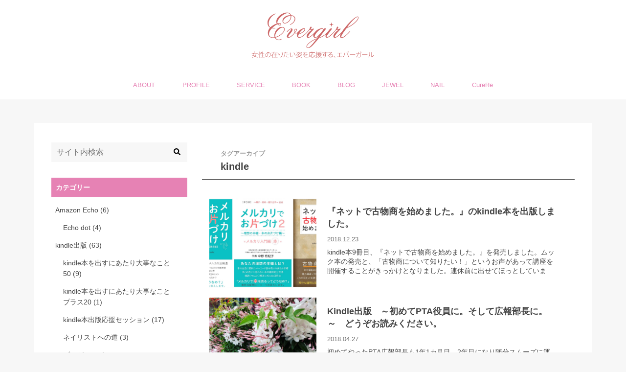

--- FILE ---
content_type: text/html; charset=UTF-8
request_url: https://evergirl.jp/tag/kindle
body_size: 13994
content:
<!DOCTYPE html>
<html lang="ja" class="no-js">
<head>
	<script async src="//pagead2.googlesyndication.com/pagead/js/adsbygoogle.js"></script>
<script>
  (adsbygoogle = window.adsbygoogle || []).push({
    google_ad_client: "ca-pub-2606422433882154",
    enable_page_level_ads: true
  });
</script>
	<meta charset="UTF-8">
	<meta http-equiv="X-UA-Compatible" content="IE=edge">
	<title>  kindle | Evergirl</title>
	<meta name="description" content="">
	<meta name="viewport" content="width=device-width, initial-scale=1, user-scalable=no">
			<link rel="pingback" href="https://evergirl.jp/xmlrpc.php">
	<meta property="og:locale" content="ja_JP">
<meta property='og:site_name' content='Evergirl'>
<meta name="twitter:card" content="summary_large_image" />
	<meta property='og:type' content='website'>
	<meta property='og:title' content='Evergirl'>
	<meta property='og:url' content='https://evergirl.jp'>
	<meta property='og:description' content='女性の在りたい姿を応援する、エバーガール'>
<meta property="og:image" content="	" />
	<style type="text/css">
html {font-size: 16px;}
</style>

	<style type="text/css">body {font-family: "ヒラギノ角ゴ Pro", "Hiragino Kaku Gothic Pro", "メイリオ", "Meiryo", sans-serif;}</style>
	<script>
  (function(i,s,o,g,r,a,m){i['GoogleAnalyticsObject']=r;i[r]=i[r]||function(){
  (i[r].q=i[r].q||[]).push(arguments)},i[r].l=1*new Date();a=s.createElement(o),
  m=s.getElementsByTagName(o)[0];a.async=1;a.src=g;m.parentNode.insertBefore(a,m)
  })(window,document,'script','//www.google-analytics.com/analytics.js','ga');
  ga('create', 'UA-80242531-1', 'auto');
  ga('send', 'pageview');
</script>
	<meta name='robots' content='max-image-preview:large' />
	<style>img:is([sizes="auto" i], [sizes^="auto," i]) { contain-intrinsic-size: 3000px 1500px }</style>
	<link rel='dns-prefetch' href='//ajax.googleapis.com' />
<link rel="alternate" type="application/rss+xml" title="Evergirl &raquo; フィード" href="https://evergirl.jp/feed" />
<link rel="alternate" type="application/rss+xml" title="Evergirl &raquo; コメントフィード" href="https://evergirl.jp/comments/feed" />
<link rel="alternate" type="application/rss+xml" title="Evergirl &raquo; kindle タグのフィード" href="https://evergirl.jp/tag/kindle/feed" />
<script type="text/javascript">
/* <![CDATA[ */
window._wpemojiSettings = {"baseUrl":"https:\/\/s.w.org\/images\/core\/emoji\/15.0.3\/72x72\/","ext":".png","svgUrl":"https:\/\/s.w.org\/images\/core\/emoji\/15.0.3\/svg\/","svgExt":".svg","source":{"concatemoji":"https:\/\/evergirl.jp\/wp-includes\/js\/wp-emoji-release.min.js"}};
/*! This file is auto-generated */
!function(i,n){var o,s,e;function c(e){try{var t={supportTests:e,timestamp:(new Date).valueOf()};sessionStorage.setItem(o,JSON.stringify(t))}catch(e){}}function p(e,t,n){e.clearRect(0,0,e.canvas.width,e.canvas.height),e.fillText(t,0,0);var t=new Uint32Array(e.getImageData(0,0,e.canvas.width,e.canvas.height).data),r=(e.clearRect(0,0,e.canvas.width,e.canvas.height),e.fillText(n,0,0),new Uint32Array(e.getImageData(0,0,e.canvas.width,e.canvas.height).data));return t.every(function(e,t){return e===r[t]})}function u(e,t,n){switch(t){case"flag":return n(e,"\ud83c\udff3\ufe0f\u200d\u26a7\ufe0f","\ud83c\udff3\ufe0f\u200b\u26a7\ufe0f")?!1:!n(e,"\ud83c\uddfa\ud83c\uddf3","\ud83c\uddfa\u200b\ud83c\uddf3")&&!n(e,"\ud83c\udff4\udb40\udc67\udb40\udc62\udb40\udc65\udb40\udc6e\udb40\udc67\udb40\udc7f","\ud83c\udff4\u200b\udb40\udc67\u200b\udb40\udc62\u200b\udb40\udc65\u200b\udb40\udc6e\u200b\udb40\udc67\u200b\udb40\udc7f");case"emoji":return!n(e,"\ud83d\udc26\u200d\u2b1b","\ud83d\udc26\u200b\u2b1b")}return!1}function f(e,t,n){var r="undefined"!=typeof WorkerGlobalScope&&self instanceof WorkerGlobalScope?new OffscreenCanvas(300,150):i.createElement("canvas"),a=r.getContext("2d",{willReadFrequently:!0}),o=(a.textBaseline="top",a.font="600 32px Arial",{});return e.forEach(function(e){o[e]=t(a,e,n)}),o}function t(e){var t=i.createElement("script");t.src=e,t.defer=!0,i.head.appendChild(t)}"undefined"!=typeof Promise&&(o="wpEmojiSettingsSupports",s=["flag","emoji"],n.supports={everything:!0,everythingExceptFlag:!0},e=new Promise(function(e){i.addEventListener("DOMContentLoaded",e,{once:!0})}),new Promise(function(t){var n=function(){try{var e=JSON.parse(sessionStorage.getItem(o));if("object"==typeof e&&"number"==typeof e.timestamp&&(new Date).valueOf()<e.timestamp+604800&&"object"==typeof e.supportTests)return e.supportTests}catch(e){}return null}();if(!n){if("undefined"!=typeof Worker&&"undefined"!=typeof OffscreenCanvas&&"undefined"!=typeof URL&&URL.createObjectURL&&"undefined"!=typeof Blob)try{var e="postMessage("+f.toString()+"("+[JSON.stringify(s),u.toString(),p.toString()].join(",")+"));",r=new Blob([e],{type:"text/javascript"}),a=new Worker(URL.createObjectURL(r),{name:"wpTestEmojiSupports"});return void(a.onmessage=function(e){c(n=e.data),a.terminate(),t(n)})}catch(e){}c(n=f(s,u,p))}t(n)}).then(function(e){for(var t in e)n.supports[t]=e[t],n.supports.everything=n.supports.everything&&n.supports[t],"flag"!==t&&(n.supports.everythingExceptFlag=n.supports.everythingExceptFlag&&n.supports[t]);n.supports.everythingExceptFlag=n.supports.everythingExceptFlag&&!n.supports.flag,n.DOMReady=!1,n.readyCallback=function(){n.DOMReady=!0}}).then(function(){return e}).then(function(){var e;n.supports.everything||(n.readyCallback(),(e=n.source||{}).concatemoji?t(e.concatemoji):e.wpemoji&&e.twemoji&&(t(e.twemoji),t(e.wpemoji)))}))}((window,document),window._wpemojiSettings);
/* ]]> */
</script>
<style id='wp-emoji-styles-inline-css' type='text/css'>

	img.wp-smiley, img.emoji {
		display: inline !important;
		border: none !important;
		box-shadow: none !important;
		height: 1em !important;
		width: 1em !important;
		margin: 0 0.07em !important;
		vertical-align: -0.1em !important;
		background: none !important;
		padding: 0 !important;
	}
</style>
<link rel='stylesheet' id='wp-block-library-css' href='https://evergirl.jp/wp-includes/css/dist/block-library/style.min.css' type='text/css' media='all' />
<style id='classic-theme-styles-inline-css' type='text/css'>
/*! This file is auto-generated */
.wp-block-button__link{color:#fff;background-color:#32373c;border-radius:9999px;box-shadow:none;text-decoration:none;padding:calc(.667em + 2px) calc(1.333em + 2px);font-size:1.125em}.wp-block-file__button{background:#32373c;color:#fff;text-decoration:none}
</style>
<style id='global-styles-inline-css' type='text/css'>
:root{--wp--preset--aspect-ratio--square: 1;--wp--preset--aspect-ratio--4-3: 4/3;--wp--preset--aspect-ratio--3-4: 3/4;--wp--preset--aspect-ratio--3-2: 3/2;--wp--preset--aspect-ratio--2-3: 2/3;--wp--preset--aspect-ratio--16-9: 16/9;--wp--preset--aspect-ratio--9-16: 9/16;--wp--preset--color--black: #000000;--wp--preset--color--cyan-bluish-gray: #abb8c3;--wp--preset--color--white: #ffffff;--wp--preset--color--pale-pink: #f78da7;--wp--preset--color--vivid-red: #cf2e2e;--wp--preset--color--luminous-vivid-orange: #ff6900;--wp--preset--color--luminous-vivid-amber: #fcb900;--wp--preset--color--light-green-cyan: #7bdcb5;--wp--preset--color--vivid-green-cyan: #00d084;--wp--preset--color--pale-cyan-blue: #8ed1fc;--wp--preset--color--vivid-cyan-blue: #0693e3;--wp--preset--color--vivid-purple: #9b51e0;--wp--preset--gradient--vivid-cyan-blue-to-vivid-purple: linear-gradient(135deg,rgba(6,147,227,1) 0%,rgb(155,81,224) 100%);--wp--preset--gradient--light-green-cyan-to-vivid-green-cyan: linear-gradient(135deg,rgb(122,220,180) 0%,rgb(0,208,130) 100%);--wp--preset--gradient--luminous-vivid-amber-to-luminous-vivid-orange: linear-gradient(135deg,rgba(252,185,0,1) 0%,rgba(255,105,0,1) 100%);--wp--preset--gradient--luminous-vivid-orange-to-vivid-red: linear-gradient(135deg,rgba(255,105,0,1) 0%,rgb(207,46,46) 100%);--wp--preset--gradient--very-light-gray-to-cyan-bluish-gray: linear-gradient(135deg,rgb(238,238,238) 0%,rgb(169,184,195) 100%);--wp--preset--gradient--cool-to-warm-spectrum: linear-gradient(135deg,rgb(74,234,220) 0%,rgb(151,120,209) 20%,rgb(207,42,186) 40%,rgb(238,44,130) 60%,rgb(251,105,98) 80%,rgb(254,248,76) 100%);--wp--preset--gradient--blush-light-purple: linear-gradient(135deg,rgb(255,206,236) 0%,rgb(152,150,240) 100%);--wp--preset--gradient--blush-bordeaux: linear-gradient(135deg,rgb(254,205,165) 0%,rgb(254,45,45) 50%,rgb(107,0,62) 100%);--wp--preset--gradient--luminous-dusk: linear-gradient(135deg,rgb(255,203,112) 0%,rgb(199,81,192) 50%,rgb(65,88,208) 100%);--wp--preset--gradient--pale-ocean: linear-gradient(135deg,rgb(255,245,203) 0%,rgb(182,227,212) 50%,rgb(51,167,181) 100%);--wp--preset--gradient--electric-grass: linear-gradient(135deg,rgb(202,248,128) 0%,rgb(113,206,126) 100%);--wp--preset--gradient--midnight: linear-gradient(135deg,rgb(2,3,129) 0%,rgb(40,116,252) 100%);--wp--preset--font-size--small: 13px;--wp--preset--font-size--medium: 20px;--wp--preset--font-size--large: 36px;--wp--preset--font-size--x-large: 42px;--wp--preset--spacing--20: 0.44rem;--wp--preset--spacing--30: 0.67rem;--wp--preset--spacing--40: 1rem;--wp--preset--spacing--50: 1.5rem;--wp--preset--spacing--60: 2.25rem;--wp--preset--spacing--70: 3.38rem;--wp--preset--spacing--80: 5.06rem;--wp--preset--shadow--natural: 6px 6px 9px rgba(0, 0, 0, 0.2);--wp--preset--shadow--deep: 12px 12px 50px rgba(0, 0, 0, 0.4);--wp--preset--shadow--sharp: 6px 6px 0px rgba(0, 0, 0, 0.2);--wp--preset--shadow--outlined: 6px 6px 0px -3px rgba(255, 255, 255, 1), 6px 6px rgba(0, 0, 0, 1);--wp--preset--shadow--crisp: 6px 6px 0px rgba(0, 0, 0, 1);}:where(.is-layout-flex){gap: 0.5em;}:where(.is-layout-grid){gap: 0.5em;}body .is-layout-flex{display: flex;}.is-layout-flex{flex-wrap: wrap;align-items: center;}.is-layout-flex > :is(*, div){margin: 0;}body .is-layout-grid{display: grid;}.is-layout-grid > :is(*, div){margin: 0;}:where(.wp-block-columns.is-layout-flex){gap: 2em;}:where(.wp-block-columns.is-layout-grid){gap: 2em;}:where(.wp-block-post-template.is-layout-flex){gap: 1.25em;}:where(.wp-block-post-template.is-layout-grid){gap: 1.25em;}.has-black-color{color: var(--wp--preset--color--black) !important;}.has-cyan-bluish-gray-color{color: var(--wp--preset--color--cyan-bluish-gray) !important;}.has-white-color{color: var(--wp--preset--color--white) !important;}.has-pale-pink-color{color: var(--wp--preset--color--pale-pink) !important;}.has-vivid-red-color{color: var(--wp--preset--color--vivid-red) !important;}.has-luminous-vivid-orange-color{color: var(--wp--preset--color--luminous-vivid-orange) !important;}.has-luminous-vivid-amber-color{color: var(--wp--preset--color--luminous-vivid-amber) !important;}.has-light-green-cyan-color{color: var(--wp--preset--color--light-green-cyan) !important;}.has-vivid-green-cyan-color{color: var(--wp--preset--color--vivid-green-cyan) !important;}.has-pale-cyan-blue-color{color: var(--wp--preset--color--pale-cyan-blue) !important;}.has-vivid-cyan-blue-color{color: var(--wp--preset--color--vivid-cyan-blue) !important;}.has-vivid-purple-color{color: var(--wp--preset--color--vivid-purple) !important;}.has-black-background-color{background-color: var(--wp--preset--color--black) !important;}.has-cyan-bluish-gray-background-color{background-color: var(--wp--preset--color--cyan-bluish-gray) !important;}.has-white-background-color{background-color: var(--wp--preset--color--white) !important;}.has-pale-pink-background-color{background-color: var(--wp--preset--color--pale-pink) !important;}.has-vivid-red-background-color{background-color: var(--wp--preset--color--vivid-red) !important;}.has-luminous-vivid-orange-background-color{background-color: var(--wp--preset--color--luminous-vivid-orange) !important;}.has-luminous-vivid-amber-background-color{background-color: var(--wp--preset--color--luminous-vivid-amber) !important;}.has-light-green-cyan-background-color{background-color: var(--wp--preset--color--light-green-cyan) !important;}.has-vivid-green-cyan-background-color{background-color: var(--wp--preset--color--vivid-green-cyan) !important;}.has-pale-cyan-blue-background-color{background-color: var(--wp--preset--color--pale-cyan-blue) !important;}.has-vivid-cyan-blue-background-color{background-color: var(--wp--preset--color--vivid-cyan-blue) !important;}.has-vivid-purple-background-color{background-color: var(--wp--preset--color--vivid-purple) !important;}.has-black-border-color{border-color: var(--wp--preset--color--black) !important;}.has-cyan-bluish-gray-border-color{border-color: var(--wp--preset--color--cyan-bluish-gray) !important;}.has-white-border-color{border-color: var(--wp--preset--color--white) !important;}.has-pale-pink-border-color{border-color: var(--wp--preset--color--pale-pink) !important;}.has-vivid-red-border-color{border-color: var(--wp--preset--color--vivid-red) !important;}.has-luminous-vivid-orange-border-color{border-color: var(--wp--preset--color--luminous-vivid-orange) !important;}.has-luminous-vivid-amber-border-color{border-color: var(--wp--preset--color--luminous-vivid-amber) !important;}.has-light-green-cyan-border-color{border-color: var(--wp--preset--color--light-green-cyan) !important;}.has-vivid-green-cyan-border-color{border-color: var(--wp--preset--color--vivid-green-cyan) !important;}.has-pale-cyan-blue-border-color{border-color: var(--wp--preset--color--pale-cyan-blue) !important;}.has-vivid-cyan-blue-border-color{border-color: var(--wp--preset--color--vivid-cyan-blue) !important;}.has-vivid-purple-border-color{border-color: var(--wp--preset--color--vivid-purple) !important;}.has-vivid-cyan-blue-to-vivid-purple-gradient-background{background: var(--wp--preset--gradient--vivid-cyan-blue-to-vivid-purple) !important;}.has-light-green-cyan-to-vivid-green-cyan-gradient-background{background: var(--wp--preset--gradient--light-green-cyan-to-vivid-green-cyan) !important;}.has-luminous-vivid-amber-to-luminous-vivid-orange-gradient-background{background: var(--wp--preset--gradient--luminous-vivid-amber-to-luminous-vivid-orange) !important;}.has-luminous-vivid-orange-to-vivid-red-gradient-background{background: var(--wp--preset--gradient--luminous-vivid-orange-to-vivid-red) !important;}.has-very-light-gray-to-cyan-bluish-gray-gradient-background{background: var(--wp--preset--gradient--very-light-gray-to-cyan-bluish-gray) !important;}.has-cool-to-warm-spectrum-gradient-background{background: var(--wp--preset--gradient--cool-to-warm-spectrum) !important;}.has-blush-light-purple-gradient-background{background: var(--wp--preset--gradient--blush-light-purple) !important;}.has-blush-bordeaux-gradient-background{background: var(--wp--preset--gradient--blush-bordeaux) !important;}.has-luminous-dusk-gradient-background{background: var(--wp--preset--gradient--luminous-dusk) !important;}.has-pale-ocean-gradient-background{background: var(--wp--preset--gradient--pale-ocean) !important;}.has-electric-grass-gradient-background{background: var(--wp--preset--gradient--electric-grass) !important;}.has-midnight-gradient-background{background: var(--wp--preset--gradient--midnight) !important;}.has-small-font-size{font-size: var(--wp--preset--font-size--small) !important;}.has-medium-font-size{font-size: var(--wp--preset--font-size--medium) !important;}.has-large-font-size{font-size: var(--wp--preset--font-size--large) !important;}.has-x-large-font-size{font-size: var(--wp--preset--font-size--x-large) !important;}
:where(.wp-block-post-template.is-layout-flex){gap: 1.25em;}:where(.wp-block-post-template.is-layout-grid){gap: 1.25em;}
:where(.wp-block-columns.is-layout-flex){gap: 2em;}:where(.wp-block-columns.is-layout-grid){gap: 2em;}
:root :where(.wp-block-pullquote){font-size: 1.5em;line-height: 1.6;}
</style>
<link rel='stylesheet' id='contact-form-7-css' href='https://evergirl.jp/wp-content/plugins/contact-form-7/includes/css/styles.css' type='text/css' media='all' />
<link rel='stylesheet' id='ppress-frontend-css' href='https://evergirl.jp/wp-content/plugins/wp-user-avatar/assets/css/frontend.min.css' type='text/css' media='all' />
<link rel='stylesheet' id='ppress-flatpickr-css' href='https://evergirl.jp/wp-content/plugins/wp-user-avatar/assets/flatpickr/flatpickr.min.css' type='text/css' media='all' />
<link rel='stylesheet' id='ppress-select2-css' href='https://evergirl.jp/wp-content/plugins/wp-user-avatar/assets/select2/select2.min.css' type='text/css' media='all' />
<link rel='stylesheet' id='wordpress-popular-posts-css-css' href='https://evergirl.jp/wp-content/plugins/wordpress-popular-posts/assets/css/wpp.css' type='text/css' media='all' />
<link rel='stylesheet' id='parent-style-css' href='https://evergirl.jp/wp-content/themes/bloco/style.css' type='text/css' media='all' />
<link rel='stylesheet' id='child-style-css' href='https://evergirl.jp/wp-content/themes/bloco-child/style.css' type='text/css' media='all' />
<link rel='stylesheet' id='style-css' href='https://evergirl.jp/wp-content/themes/bloco/style.css' type='text/css' media='all' />
<link rel='stylesheet' id='slick-css' href='https://evergirl.jp/wp-content/themes/bloco/assets/css/slick.css' type='text/css' media='all' />
<link rel='stylesheet' id='remodal-css' href='https://evergirl.jp/wp-content/themes/bloco/assets/css/remodal.css' type='text/css' media='all' />
<link rel='stylesheet' id='amazonjs-css' href='https://evergirl.jp/wp-content/plugins/amazonjs/css/amazonjs.css' type='text/css' media='all' />
<script type="text/javascript" src="//ajax.googleapis.com/ajax/libs/jquery/1.12.2/jquery.min.js" id="jquery-js"></script>
<script type="text/javascript" src="https://evergirl.jp/wp-content/plugins/wp-user-avatar/assets/flatpickr/flatpickr.min.js" id="ppress-flatpickr-js"></script>
<script type="text/javascript" src="https://evergirl.jp/wp-content/plugins/wp-user-avatar/assets/select2/select2.min.js" id="ppress-select2-js"></script>
<script type="application/json" id="wpp-json">
/* <![CDATA[ */
{"sampling_active":0,"sampling_rate":100,"ajax_url":"https:\/\/evergirl.jp\/wp-json\/wordpress-popular-posts\/v1\/popular-posts","api_url":"https:\/\/evergirl.jp\/wp-json\/wordpress-popular-posts","ID":0,"token":"05f62c6aea","lang":0,"debug":0}
/* ]]> */
</script>
<script type="text/javascript" src="https://evergirl.jp/wp-content/plugins/wordpress-popular-posts/assets/js/wpp.min.js" id="wpp-js-js"></script>
<link rel="https://api.w.org/" href="https://evergirl.jp/wp-json/" /><link rel="alternate" title="JSON" type="application/json" href="https://evergirl.jp/wp-json/wp/v2/tags/202" /><link rel="EditURI" type="application/rsd+xml" title="RSD" href="https://evergirl.jp/xmlrpc.php?rsd" />

            <style id="wpp-loading-animation-styles">@-webkit-keyframes bgslide{from{background-position-x:0}to{background-position-x:-200%}}@keyframes bgslide{from{background-position-x:0}to{background-position-x:-200%}}.wpp-widget-placeholder,.wpp-widget-block-placeholder{margin:0 auto;width:60px;height:3px;background:#dd3737;background:linear-gradient(90deg,#dd3737 0%,#571313 10%,#dd3737 100%);background-size:200% auto;border-radius:3px;-webkit-animation:bgslide 1s infinite linear;animation:bgslide 1s infinite linear}</style>
            <style type="text/css">
body {
	color: #444444;
	background-color: #f7f7f7;
}
a {
	color: #e682b4;
}
.list article a section.article,
#author-info .name a,
#author-info ul li a,
#recommend ul li a time,
#recommend ul li a h5,
#author-posts ul li a time,
#author-posts ul li a h5 {
	color: #444444;
}
header.site,
footer.site {
	background-color: #ffffff;
}
header.site nav {
	background-color: #ffffff;
}
header.site nav ul li a,
footer.site nav ul li a {
	color: #e682b4;
}
#logo * a {
	color: #e682b4;
}
.new-mark {
	color: #f44336;
}
.widget_popular_posts ul li a .rank,
nav.pagination ul li span {
	background-color: #f44336;
}
aside#sidebar .widget h4 {
	color: #ffffff;
	background-color: #e682b4;
	border: 1px solid #e682b4;
}
aside#footer {
	color: #ffffff;
	background-color: #e682b4;
}
aside#footer a {
	color: #ffffff;
}
#page-top-btn a {
	color: #ffffff;
	background-color: #80cbc4;
}
a.cat,
#categories ul li a,
#recommend ul li a .cat,
#author-posts ul li a .cat {
	color: #ffffff;
	background-color: #e682b4;
	border-color: #e682b4;
}
#tags ul li a,
.widget_tag_cloud .tagcloud a,
aside#footer .container .block .widget .tagcloud a {
	color: #e682b4;
	background-color: #ffffff;
	border-color: #e682b4;
}
.widget_tag_cloud .tagcloud a:hover,
aside#footer .container .block .widget .tagcloud a:hover {
	color: #ffffff;
	background-color: #e682b4;
	border-color: #e682b4;
}
#main-visual.type-c {
	background-color: #80cbc4;
}
#main-visual .catchcopy a {
	color: #80cbc4;
	background-color: #ffffff;
}
#follow .container {
	color: #ffffff;
	background-color: #cccccc;
}
#header-news {
	background-color: #80cbc4;
}
#header-news p,
#header-news p a {
	color: #ffffff;
}
#cta {
	color: #ffffff;
	background-color: #cccccc;
}
#cta a {
	color: #ffffff;
	background-color: #80cbc4;
}
</style>
	<script defer src="https://use.fontawesome.com/releases/v5.0.6/js/all.js"></script>
	<script>
	window.FontAwesomeConfig = {
	searchPseudoElements: true
	}
	</script>
</head>
<body class="archive tag tag-kindle tag-202">
	<div id="l1" class="static">
			<header class="site">
				<div class="container">
										<div id="logo" class="s300 center">
            <div>
        <a href="https://evergirl.jp">
          <img src="https://evergirl.jp/wp-content/uploads/2018/02/logo.png" alt="Evergirl">
        </a>
      </div>
      </div>
				</div>
				<nav role="navigation">
	<ul id="menu-%e3%83%98%e3%83%83%e3%83%80%e3%83%bc" class=""><li id="menu-item-3907" class="menu-item menu-item-type-custom menu-item-object-custom menu-item-home menu-item-3907"><a href="https://evergirl.jp/#about">ABOUT</a></li>
<li id="menu-item-3908" class="menu-item menu-item-type-custom menu-item-object-custom menu-item-home menu-item-3908"><a href="https://evergirl.jp/#profile">PROFILE</a></li>
<li id="menu-item-3909" class="menu-item menu-item-type-custom menu-item-object-custom menu-item-home menu-item-3909"><a href="https://evergirl.jp/#service">SERVICE</a></li>
<li id="menu-item-3910" class="menu-item menu-item-type-custom menu-item-object-custom menu-item-home menu-item-3910"><a href="https://evergirl.jp/#book">BOOK</a></li>
<li id="menu-item-3911" class="menu-item menu-item-type-custom menu-item-object-custom menu-item-home menu-item-3911"><a href="https://evergirl.jp/#blog">BLOG</a></li>
<li id="menu-item-3912" class="menu-item menu-item-type-custom menu-item-object-custom menu-item-3912"><a href="https://www.rurijewel.tokyo/">JEWEL</a></li>
<li id="menu-item-3913" class="menu-item menu-item-type-custom menu-item-object-custom menu-item-3913"><a href="https://www.evergirl-nail.com/">NAIL</a></li>
<li id="menu-item-5530" class="menu-item menu-item-type-custom menu-item-object-custom menu-item-5530"><a href="http://evergirl.tokyo/">CureRe</a></li>
</ul></nav>
			</header>

<!-- 			<a href="#searchbox" data-remodal-target="searchbox" class="nav_btn search_btn"><span class="text gf">search</span></a> -->

			  <div class="remodal" data-remodal-id="spnavi" data-remodal-options="hashTracking:false">
    <button data-remodal-action="close" class="remodal-close">
      <span class="text gf">CLOSE</span>
    </button>
        <button data-remodal-action="close" class="remodal-close">
      <span class="text gf">CLOSE</span>
    </button>
  </div>
			<div class="remodal searchbox" data-remodal-id="searchbox" data-remodal-options="hashTracking:false">
	<div class="search">
		<form role="search" method="get" id="searchform" class="searchform" action="https://evergirl.jp/" >
		<input type="search" placeholder="サイト内検索" value="" name="s" id="s" />
		<button type="submit" id="searchsubmit" ><i class="fa fa-search"></i></button>
		</form>	</div>
	<button data-remodal-action="close" class="remodal-close"><span class="text gf">CLOSE</span></button>
</div>

			<div id="l2">
								
								<div id="l3" class="archive c2 right">
								<main>

											<h1 class="archive"><span>タグアーカイブ</span>kindle</h1>
					
					<div class="ad"></div>																<div id="simple-landscape" class="list">
			<article role="article">
			<a href="https://evergirl.jp/531115201823125506" rel="bookmark" title="『ネットで古物商を始めました。』のkindle本を出版しました。" class="article">
					<figure class="eyecatch" style="background-image: url(https://evergirl.jp/wp-content/uploads/2018/12/7BA23AFA-7414-4E3E-B3C1-1762ECB14465.jpeg);"></figure>
				<section class="article">
					<h2 class="entry-title">『ネットで古物商を始めました。』のkindle本を出版しました。</h2>
					<div class="entry-meta">
						  			<time class="pubdate"><i class=""></i>2018.12.23</time>
														</div>
									<div class="desc">kindle本9冊目、『ネットで古物商を始めました。』を発売しました。ムック本の発売と、「古物商について知りたい！」というお声があって講座を開催することがきっかけとなりました。連休前に出せてほっとしています。良ければお読みください。</div>
					</section>
			</a>
		</article>
			<article role="article">
			<a href="https://evergirl.jp/354716201827044698" rel="bookmark" title="Kindle出版　～初めてPTA役員に。そして広報部長に。～　どうぞお読みください。" class="article">
					<figure class="eyecatch" style="background-image: url(https://evergirl.jp/wp-content/uploads/2018/04/8EE1EA80-A1C9-4491-B85E-3E056F758915.jpeg);"></figure>
				<section class="article">
					<h2 class="entry-title">Kindle出版　～初めてPTA役員に。そして広報部長に。～　どうぞお読みください。</h2>
					<div class="entry-meta">
						  			<time class="pubdate"><i class=""></i>2018.04.27</time>
														</div>
									<div class="desc">初めてやったPTA広報部長も1年1カ月目。2年目になり随分スムーズに運営できるようになりました。シーズン中は生活のうち、1割がPTAのことで頭が動いている感じです。色々な葛藤や気づきを本にしました。</div>
					</section>
			</a>
		</article>
			<article role="article">
			<a href="https://evergirl.jp/023608201825044684" rel="bookmark" title="イタリア発 自分軸で生きる: 留学では教えてくれない！現地での生き方【Kindle本出版サポート】" class="article">
					<figure class="eyecatch" style="background-image: url(https://evergirl.jp/wp-content/uploads/2018/04/A8738E6C-F8DA-4D28-AB04-0DD26097986E.jpeg);"></figure>
				<section class="article">
					<h2 class="entry-title">イタリア発 自分軸で生きる: 留学では教えてくれない！現地での生き方【Kindle本出版サポート】</h2>
					<div class="entry-meta">
						  			<time class="pubdate"><i class=""></i>2018.04.25</time>
														</div>
									<div class="desc">イタリアはフィレンチェに在住15年。アキエさんの想いをカタチにする、サポートをしました。無事に出版、おめでとうございます！</div>
					</section>
			</a>
		</article>
			<article role="article">
			<a href="https://evergirl.jp/103121201824044679" rel="bookmark" title="海外Amazonで日本語書籍を買う方法（Kindle）" class="article">
					<figure class="eyecatch" style="background-image: url(https://evergirl.jp/wp-content/uploads/2018/04/3da05528bf9786cecceb1c6b200859c3.jpg);"></figure>
				<section class="article">
					<h2 class="entry-title">海外Amazonで日本語書籍を買う方法（Kindle）</h2>
					<div class="entry-meta">
						  			<time class="pubdate"><i class=""></i>2018.04.24</time>
														</div>
									<div class="desc">Kindle出版のサポートをしているイタリアのアキエさんが、「日本語のKindleが買えない買えない」とおっしゃっていて。日本語版のQ&Aで調べたら、ワンクリック購入の設定が必要だとかいうこともあり、それもやったのですが、それでもダメで、今一度　「Kindle　海外　購入」という感じでググって調べてみたら解決方法が見つかりました。</div>
					</section>
			</a>
		</article>
			<article role="article">
			<a href="https://evergirl.jp/563409201823044676" rel="bookmark" title="kindle出版新刊　Kindle本を出すにあたり大事なことプラス20　無料配布キャンペーン中です。そして、勝間塾月例会" class="article">
					<figure class="eyecatch" style="background-image: url(https://evergirl.jp/wp-content/uploads/2018/04/9A792EA5-FE75-4006-8FB8-887C6F706128.jpeg);"></figure>
				<section class="article">
					<h2 class="entry-title">kindle出版新刊　Kindle本を出すにあたり大事なことプラス20　無料配布キャンペーン中です。そして、勝間塾月例会</h2>
					<div class="entry-meta">
						  			<time class="pubdate"><i class=""></i>2018.04.23</time>
														</div>
									<div class="desc">Kindle本新刊のキャンペーン、30時間で200ダウンロードとなりました。5日間で、400～500ダウンロードを目指します！それから、ブログ塾のことやクスクスや月例会のこと。いろいろまとめて。</div>
					</section>
			</a>
		</article>
			<article role="article">
			<a href="https://evergirl.jp/210518201809044597" rel="bookmark" title="セカンドPCにレノボideapad120s☆ピンクを購入しました。" class="article">
					<figure class="eyecatch" style="background-image: url(https://evergirl.jp/wp-content/uploads/2018/04/243DF873-2F6A-472B-88CB-F9B41BADA8BA.jpeg);"></figure>
				<section class="article">
					<h2 class="entry-title">セカンドPCにレノボideapad120s☆ピンクを購入しました。</h2>
					<div class="entry-meta">
						  			<time class="pubdate"><i class=""></i>2018.04.09</time>
														</div>
									<div class="desc">子どもも入学して、私も心機一転です。新機種を導入して、生産性を高めていきます。</div>
					</section>
			</a>
		</article>
			<article role="article">
			<a href="https://evergirl.jp/463008201801044533" rel="bookmark" title="【Kindle本出版サポート】『発達障害の子どものための育児サークル・スタートブック』発売" class="article">
					<figure class="eyecatch" style="background-image: url(https://evergirl.jp/wp-content/uploads/2018/03/83CC6E4F-2B5B-4210-9420-79A5E8E94D13.jpeg);"></figure>
				<section class="article">
					<h2 class="entry-title">【Kindle本出版サポート】『発達障害の子どものための育児サークル・スタートブック』発売</h2>
					<div class="entry-meta">
						  			<time class="pubdate"><i class=""></i>2018.04.01</time>
														</div>
									<div class="desc">4月2日からの世界自閉症啓発デーに合わせて、出版した『発達障害のための育児サークル　スタート・ブック』です。ぜひ、ご覧ください。</div>
					</section>
			</a>
		</article>
			<article role="article">
			<a href="https://evergirl.jp/203117201830034516" rel="bookmark" title="【Kindle本出版サポート】『発達障害の子どものための育児サークル・スタートブック』最終校正中" class="article">
					<figure class="eyecatch" style="background-image: url(https://evergirl.jp/wp-content/uploads/2018/03/01e5189d90df7aadbdaceb1f392c294c.jpg);"></figure>
				<section class="article">
					<h2 class="entry-title">【Kindle本出版サポート】『発達障害の子どものための育児サークル・スタートブック』最終校正中</h2>
					<div class="entry-meta">
						  			<time class="pubdate"><i class=""></i>2018.03.30</time>
														</div>
									<div class="desc">4月2日から、世界自閉症啓発デーが始まります。その前に。お披露目できるように！ママたち、頑張っています！！あと一息です。</div>
					</section>
			</a>
		</article>
			<article role="article">
			<a href="https://evergirl.jp/220914201805034181" rel="bookmark" title="『Kindle本を出すにあたり重要なこと50』のメンテナンスと、5.5カ月間の振り返りと、現在進行中の出版サポート案件" class="article">
					<figure class="eyecatch" style="background-image: url(https://evergirl.jp/wp-content/uploads/2018/03/5d4590ead07855a313122bceb74c4418.jpg);"></figure>
				<section class="article">
					<h2 class="entry-title">『Kindle本を出すにあたり重要なこと50』のメンテナンスと、5.5カ月間の振り返りと、現在進行中の出版サポート案件</h2>
					<div class="entry-meta">
						  			<time class="pubdate"><i class=""></i>2018.03.05</time>
														</div>
									<div class="desc">Kindle本を出してから5.5ヶ月が経ちました。本の内容のメンテナンスや、数値の振り返りをしています。</div>
					</section>
			</a>
		</article>
			<article role="article">
			<a href="https://evergirl.jp/344612201811024027" rel="bookmark" title="Kindle本　～汚れの８割は重曹で落ちる！！: 重曹マニアのエコでシンプルな掃除術～　の出版のお手伝いをさせていただきました" class="article">
					<figure class="eyecatch" style="background-image: url(https://evergirl.jp/wp-content/uploads/2018/02/4D21B995-2562-42AF-BB16-E7ED1B4E27B8.jpeg);"></figure>
				<section class="article">
					<h2 class="entry-title">Kindle本　～汚れの８割は重曹で落ちる！！: 重曹マニアのエコでシンプルな掃除術～　の出版のお手伝いをさせていただきました</h2>
					<div class="entry-meta">
						  			<time class="pubdate"><i class=""></i>2018.02.11</time>
														</div>
									<div class="desc">『汚れの８割は重曹で落ちる！！: 重曹マニアのエコでシンプルな掃除術』の出版のサポートをさせていただきました。さっそくお掃除方法がどんどん変わってきました。安全でエコでオススメです！</div>
					</section>
			</a>
		</article>
		</div>
																<nav class="pagination">
<ul class='page-numbers'>
	<li><span aria-current="page" class="page-numbers current">1</span></li>
	<li><a class="page-numbers" href="https://evergirl.jp/tag/kindle/page/2">2</a></li>
	<li><a class="next page-numbers" href="https://evergirl.jp/tag/kindle/page/2">></a></li>
</ul>
</nav>
					<div class="ad"></div>				</main>
				<aside id="sidebar" class="sidebar c2" role="complementary">

	<div id="search-3" class="widget widget_search"><form role="search" method="get" id="searchform" class="searchform" action="https://evergirl.jp/" >
		<input type="search" placeholder="サイト内検索" value="" name="s" id="s" />
		<button type="submit" id="searchsubmit" ><i class="fa fa-search"></i></button>
		</form></div><div id="categories-3" class="widget widget_categories"><h4 class="widgettitle"><span>カテゴリー</span></h4>
			<ul>
					<li class="cat-item cat-item-218"><a href="https://evergirl.jp/category/amazon-echo">Amazon Echo <span class="count">(6)</span></a>
<ul class='children'>
	<li class="cat-item cat-item-219"><a href="https://evergirl.jp/category/amazon-echo/echo-dot">Echo dot <span class="count">(4)</span></a>
</li>
</ul>
</li>
	<li class="cat-item cat-item-201"><a href="https://evergirl.jp/category/kindle%e5%87%ba%e7%89%88">kindle出版 <span class="count">(63)</span></a>
<ul class='children'>
	<li class="cat-item cat-item-207"><a href="https://evergirl.jp/category/kindle%e5%87%ba%e7%89%88/kindle%e6%9c%ac%e3%82%92%e5%87%ba%e3%81%99%e3%81%ab%e3%81%82%e3%81%9f%e3%82%8a%e5%a4%a7%e4%ba%8b%e3%81%aa%e3%81%93%e3%81%a850">kindle本を出すにあたり大事なこと50 <span class="count">(9)</span></a>
</li>
	<li class="cat-item cat-item-250"><a href="https://evergirl.jp/category/kindle%e5%87%ba%e7%89%88/kindle%e6%9c%ac%e3%82%92%e5%87%ba%e3%81%99%e3%81%ab%e3%81%82%e3%81%9f%e3%82%8a%e5%a4%a7%e4%ba%8b%e3%81%aa%e3%81%93%e3%81%a8%e3%83%97%e3%83%a9%e3%82%b920">kindle本を出すにあたり大事なことプラス20 <span class="count">(1)</span></a>
</li>
	<li class="cat-item cat-item-208"><a href="https://evergirl.jp/category/kindle%e5%87%ba%e7%89%88/kindle%e6%9c%ac%e5%87%ba%e7%89%88%e5%bf%9c%e6%8f%b4%e3%82%bb%e3%83%83%e3%82%b7%e3%83%a7%e3%83%b3">kindle本出版応援セッション <span class="count">(17)</span></a>
</li>
	<li class="cat-item cat-item-206"><a href="https://evergirl.jp/category/kindle%e5%87%ba%e7%89%88/%e3%83%8d%e3%82%a4%e3%83%aa%e3%82%b9%e3%83%88%e3%81%b8%e3%81%ae%e9%81%93">ネイリストへの道 <span class="count">(3)</span></a>
</li>
	<li class="cat-item cat-item-204"><a href="https://evergirl.jp/category/kindle%e5%87%ba%e7%89%88/%e3%83%96%e3%83%ad%e3%82%b0%e3%82%bb%e3%83%a9%e3%83%94%e3%83%bc">ブログセラピー <span class="count">(9)</span></a>
</li>
	<li class="cat-item cat-item-205"><a href="https://evergirl.jp/category/kindle%e5%87%ba%e7%89%88/%e3%83%a1%e3%83%ab%e3%82%ab%e3%83%aa%e3%81%a7%e3%81%8a%e7%89%87%e3%81%a5%e3%81%91">メルカリでお片づけ <span class="count">(8)</span></a>
</li>
	<li class="cat-item cat-item-214"><a href="https://evergirl.jp/category/kindle%e5%87%ba%e7%89%88/%e3%83%a1%e3%83%ab%e3%82%ab%e3%83%aa%e3%81%a7%e3%81%8a%e7%89%87%e3%81%a5%e3%81%91%ef%bc%92%ef%bd%9e%e7%90%86%e6%83%b3%e3%81%ae%e6%9c%ac%e6%a3%9a%e3%83%bb%e6%9c%ac%e3%81%ae%e3%81%8a%e7%89%87%e3%81%a5">メルカリでお片づけ２～理想の本棚・本のお片づけ編～ <span class="count">(7)</span></a>
</li>
</ul>
</li>
	<li class="cat-item cat-item-144"><a href="https://evergirl.jp/category/%e3%82%a2%e3%83%b3%e3%82%ac%e3%83%bc%e3%83%9e%e3%83%8d%e3%83%bc%e3%82%b8%e3%83%a1%e3%83%b3%e3%83%88">アンガーマネージメント <span class="count">(6)</span></a>
</li>
	<li class="cat-item cat-item-72"><a href="https://evergirl.jp/category/%e3%82%a8%e3%83%90%e3%83%bc%e3%82%ac%e3%83%bc%e3%83%ab">エバーガール <span class="count">(2)</span></a>
<ul class='children'>
	<li class="cat-item cat-item-73"><a href="https://evergirl.jp/category/%e3%82%a8%e3%83%90%e3%83%bc%e3%82%ac%e3%83%bc%e3%83%ab/%e3%83%96%e3%83%ad%e3%82%b0%e5%a1%beog%e3%82%b0%e3%83%ab%e3%83%bc%e3%83%97">ブログ塾OGグループ <span class="count">(2)</span></a>
</li>
</ul>
</li>
	<li class="cat-item cat-item-74"><a href="https://evergirl.jp/category/%e3%82%a8%e3%83%90%e3%83%bc%e3%82%ac%e3%83%bc%e3%83%ab%e3%80%80%e3%83%96%e3%83%ad%e3%82%b0%e5%a1%be">エバーガール　ブログ塾 <span class="count">(51)</span></a>
<ul class='children'>
	<li class="cat-item cat-item-216"><a href="https://evergirl.jp/category/%e3%82%a8%e3%83%90%e3%83%bc%e3%82%ac%e3%83%bc%e3%83%ab%e3%80%80%e3%83%96%e3%83%ad%e3%82%b0%e5%a1%be/%e3%82%a8%e3%83%90%e3%83%bc%e3%82%ac%e3%83%bc%e3%83%ab%e3%83%96%e3%83%ad%e3%82%b0%e5%a1%be%e3%80%806%e6%9c%9f%e7%94%9f">エバーガールブログ塾　6期生 <span class="count">(5)</span></a>
</li>
	<li class="cat-item cat-item-178"><a href="https://evergirl.jp/category/%e3%82%a8%e3%83%90%e3%83%bc%e3%82%ac%e3%83%bc%e3%83%ab%e3%80%80%e3%83%96%e3%83%ad%e3%82%b0%e5%a1%be/%e3%82%a8%e3%83%90%e3%83%bc%e3%82%ac%e3%83%bc%e3%83%ab%e3%83%96%e3%83%ad%e3%82%b0%e5%a1%be5%e6%9c%9f%e7%94%9f">エバーガールブログ塾5期生 <span class="count">(4)</span></a>
</li>
	<li class="cat-item cat-item-246"><a href="https://evergirl.jp/category/%e3%82%a8%e3%83%90%e3%83%bc%e3%82%ac%e3%83%bc%e3%83%ab%e3%80%80%e3%83%96%e3%83%ad%e3%82%b0%e5%a1%be/%e3%82%a8%e3%83%90%e3%83%bc%e3%82%ac%e3%83%bc%e3%83%ab%e3%83%96%e3%83%ad%e3%82%b0%e5%a1%be%ef%bc%97%e6%9c%9f%e7%94%9f">エバーガールブログ塾７期生 <span class="count">(3)</span></a>
</li>
	<li class="cat-item cat-item-257"><a href="https://evergirl.jp/category/%e3%82%a8%e3%83%90%e3%83%bc%e3%82%ac%e3%83%bc%e3%83%ab%e3%80%80%e3%83%96%e3%83%ad%e3%82%b0%e5%a1%be/%e3%82%a8%e3%83%90%e3%83%bc%e3%82%ac%e3%83%bc%e3%83%ab%e3%83%96%e3%83%ad%e3%82%b0%e5%a1%be8%e6%9c%9f%e7%94%9f">エバーガールブログ塾8期生 <span class="count">(3)</span></a>
</li>
	<li class="cat-item cat-item-266"><a href="https://evergirl.jp/category/%e3%82%a8%e3%83%90%e3%83%bc%e3%82%ac%e3%83%bc%e3%83%ab%e3%80%80%e3%83%96%e3%83%ad%e3%82%b0%e5%a1%be/%e3%82%a8%e3%83%90%e3%83%bc%e3%82%ac%e3%83%bc%e3%83%ab%e3%83%96%e3%83%ad%e3%82%b0%e5%a1%be9%e6%9c%9f%e7%94%9f">エバーガールブログ塾9期生 <span class="count">(1)</span></a>
</li>
	<li class="cat-item cat-item-186"><a href="https://evergirl.jp/category/%e3%82%a8%e3%83%90%e3%83%bc%e3%82%ac%e3%83%bc%e3%83%ab%e3%80%80%e3%83%96%e3%83%ad%e3%82%b0%e5%a1%be/%e3%83%af%e3%83%bc%e3%83%89%e3%83%97%e3%83%ac%e3%82%b9%e9%96%8b%e8%a8%ad%e3%83%bb%e6%93%8d%e4%bd%9c%e3%81%ab%e3%81%a4%e3%81%84%e3%81%a6">ワードプレス開設・操作について <span class="count">(6)</span></a>
</li>
	<li class="cat-item cat-item-90"><a href="https://evergirl.jp/category/%e3%82%a8%e3%83%90%e3%83%bc%e3%82%ac%e3%83%bc%e3%83%ab%e3%80%80%e3%83%96%e3%83%ad%e3%82%b0%e5%a1%be/%e3%83%af%e3%83%b3%e3%83%87%e3%83%bc%e3%83%ac%e3%83%83%e3%82%b9%e3%83%b3">ワンデーレッスン <span class="count">(16)</span></a>
</li>
	<li class="cat-item cat-item-101"><a href="https://evergirl.jp/category/%e3%82%a8%e3%83%90%e3%83%bc%e3%82%ac%e3%83%bc%e3%83%ab%e3%80%80%e3%83%96%e3%83%ad%e3%82%b0%e5%a1%be/%e5%8f%97%e8%ac%9b%e8%80%85%e3%81%ae%e5%a3%b0">受講者の声 <span class="count">(4)</span></a>
</li>
	<li class="cat-item cat-item-100"><a href="https://evergirl.jp/category/%e3%82%a8%e3%83%90%e3%83%bc%e3%82%ac%e3%83%bc%e3%83%ab%e3%80%80%e3%83%96%e3%83%ad%e3%82%b0%e5%a1%be/%e7%94%bb%e5%83%8f%e5%8a%a0%e5%b7%a5">画像加工 <span class="count">(12)</span></a>
</li>
</ul>
</li>
	<li class="cat-item cat-item-13"><a href="https://evergirl.jp/category/%e3%82%a8%e3%83%90%e3%83%bc%e3%82%ac%e3%83%bc%e3%83%ab%e3%83%bb%e3%83%8d%e3%82%a4%e3%83%ab%e3%82%b1%e3%82%a2%e3%82%b5%e3%83%ad%e3%83%b3">エバーガール・ネイルケアサロン <span class="count">(7)</span></a>
<ul class='children'>
	<li class="cat-item cat-item-10"><a href="https://evergirl.jp/category/%e3%82%a8%e3%83%90%e3%83%bc%e3%82%ac%e3%83%bc%e3%83%ab%e3%83%bb%e3%83%8d%e3%82%a4%e3%83%ab%e3%82%b1%e3%82%a2%e3%82%b5%e3%83%ad%e3%83%b3/%e3%82%ad%e3%83%a3%e3%83%b3%e3%83%9a%e3%83%bc%e3%83%b3%e6%83%85%e5%a0%b1">キャンペーン情報 <span class="count">(2)</span></a>
</li>
	<li class="cat-item cat-item-39"><a href="https://evergirl.jp/category/%e3%82%a8%e3%83%90%e3%83%bc%e3%82%ac%e3%83%bc%e3%83%ab%e3%83%bb%e3%83%8d%e3%82%a4%e3%83%ab%e3%82%b1%e3%82%a2%e3%82%b5%e3%83%ad%e3%83%b3/%e3%83%8d%e3%82%a4%e3%83%ab%e3%83%87%e3%82%b6%e3%82%a4%e3%83%b3%e9%9b%86">ネイルデザイン集 <span class="count">(1)</span></a>
</li>
</ul>
</li>
	<li class="cat-item cat-item-282"><a href="https://evergirl.jp/category/%e3%82%a8%e3%83%ab%e3%83%a1%e3%82%b9">エルメス <span class="count">(5)</span></a>
<ul class='children'>
	<li class="cat-item cat-item-283"><a href="https://evergirl.jp/category/%e3%82%a8%e3%83%ab%e3%83%a1%e3%82%b9/%e3%82%a8%e3%83%ab%e3%83%91%e3%83%88">エルパト <span class="count">(4)</span></a>
</li>
</ul>
</li>
	<li class="cat-item cat-item-44"><a href="https://evergirl.jp/category/%e3%82%b0%e3%83%ab%e3%83%bc%e3%83%87%e3%82%b3">グルーデコ <span class="count">(6)</span></a>
</li>
	<li class="cat-item cat-item-63"><a href="https://evergirl.jp/category/%e3%82%b3%e3%83%b3%e3%82%b5%e3%83%ab%e3%83%86%e3%82%a3%e3%83%b3%e3%82%b0%e3%83%a1%e3%83%8b%e3%83%a5%e3%83%bc">コンサルティングメニュー <span class="count">(4)</span></a>
</li>
	<li class="cat-item cat-item-194"><a href="https://evergirl.jp/category/%e3%82%b9%e3%83%88%e3%83%ac%e3%83%b3%e3%82%b0%e3%82%b9%e3%83%95%e3%82%a1%e3%82%a4%e3%83%b3%e3%83%80%e3%83%bc">ストレングスファインダー <span class="count">(8)</span></a>
</li>
	<li class="cat-item cat-item-179"><a href="https://evergirl.jp/category/%e3%83%91%e3%82%bd%e3%82%b3%e3%83%b3%e3%83%bbiphone%e3%81%8a%e5%bd%b9%e7%ab%8b%e3%81%a1%e3%82%a2%e3%83%97%e3%83%aa%e3%81%aa%e3%81%a9">パソコン・iphoneお役立ちアプリなど <span class="count">(20)</span></a>
</li>
	<li class="cat-item cat-item-7"><a href="https://evergirl.jp/category/%e3%83%96%e3%83%83%e3%82%af%e3%83%ac%e3%83%93%e3%83%a5%e3%83%bc">ブックレビュー <span class="count">(86)</span></a>
<ul class='children'>
	<li class="cat-item cat-item-174"><a href="https://evergirl.jp/category/%e3%83%96%e3%83%83%e3%82%af%e3%83%ac%e3%83%93%e3%83%a5%e3%83%bc/%e3%82%aa%e3%83%bc%e3%83%87%e3%82%a3%e3%83%96%e3%83%ab">オーディブル <span class="count">(1)</span></a>
</li>
	<li class="cat-item cat-item-16"><a href="https://evergirl.jp/category/%e3%83%96%e3%83%83%e3%82%af%e3%83%ac%e3%83%93%e3%83%a5%e3%83%bc/%e8%87%aa%e5%b7%b1%e5%95%93%e7%99%ba%e6%9b%b8%e9%96%a2%e9%80%a3">ビジネス・自己啓発書関連 <span class="count">(41)</span></a>
</li>
	<li class="cat-item cat-item-177"><a href="https://evergirl.jp/category/%e3%83%96%e3%83%83%e3%82%af%e3%83%ac%e3%83%93%e3%83%a5%e3%83%bc/%e4%b8%83%e3%81%a4%e3%81%ae%e7%bf%92%e6%85%a3">七つの習慣 <span class="count">(3)</span></a>
</li>
	<li class="cat-item cat-item-17"><a href="https://evergirl.jp/category/%e3%83%96%e3%83%83%e3%82%af%e3%83%ac%e3%83%93%e3%83%a5%e3%83%bc/%e5%a5%b3%e6%80%a7%e3%82%89%e3%81%97%e3%81%8f%e7%94%9f%e3%81%8d%e3%82%8b%e3%81%93%e3%81%a8%e9%96%a2%e9%80%a3">女性らしく生きること関連 <span class="count">(44)</span></a>
</li>
	<li class="cat-item cat-item-18"><a href="https://evergirl.jp/category/%e3%83%96%e3%83%83%e3%82%af%e3%83%ac%e3%83%93%e3%83%a5%e3%83%bc/%e6%81%8b%e6%84%9b%e5%b0%8f%e8%aa%ac%e9%96%a2%e9%80%a3">恋愛小説関連 <span class="count">(2)</span></a>
</li>
	<li class="cat-item cat-item-235"><a href="https://evergirl.jp/category/%e3%83%96%e3%83%83%e3%82%af%e3%83%ac%e3%83%93%e3%83%a5%e3%83%bc/%e8%aa%ad%e6%9b%b8%e4%bc%9a">読書会 <span class="count">(1)</span></a>
</li>
</ul>
</li>
	<li class="cat-item cat-item-33"><a href="https://evergirl.jp/category/%e3%83%97%e3%83%ad%e3%83%95%e3%82%a3%e3%83%bc%e3%83%ab">プロフィール <span class="count">(9)</span></a>
<ul class='children'>
	<li class="cat-item cat-item-47"><a href="https://evergirl.jp/category/%e3%83%97%e3%83%ad%e3%83%95%e3%82%a3%e3%83%bc%e3%83%ab/%e8%87%aa%e5%b7%b1%e7%b4%b9%e4%bb%8b">自己紹介 <span class="count">(6)</span></a>
</li>
	<li class="cat-item cat-item-279"><a href="https://evergirl.jp/category/%e3%83%97%e3%83%ad%e3%83%95%e3%82%a3%e3%83%bc%e3%83%ab/%e8%91%97%e6%9b%b8">著書 <span class="count">(1)</span></a>
</li>
</ul>
</li>
	<li class="cat-item cat-item-187"><a href="https://evergirl.jp/category/%e3%83%a1%e3%83%ab%e3%82%ab%e3%83%aa">メルカリ <span class="count">(33)</span></a>
<ul class='children'>
	<li class="cat-item cat-item-264"><a href="https://evergirl.jp/category/%e3%83%a1%e3%83%ab%e3%82%ab%e3%83%aa/%e3%83%a1%e3%83%ab%e3%82%ab%e3%83%aa%e3%82%b5%e3%83%ad%e3%83%b3">メルカリサロン <span class="count">(3)</span></a>
</li>
</ul>
</li>
	<li class="cat-item cat-item-11"><a href="https://evergirl.jp/category/%e3%82%86%e3%81%8d%e3%81%93%e5%a1%be">ゆきこ塾 <span class="count">(17)</span></a>
<ul class='children'>
	<li class="cat-item cat-item-78"><a href="https://evergirl.jp/category/%e3%82%86%e3%81%8d%e3%81%93%e5%a1%be/%e3%82%a8%e3%83%90%e3%83%bc%e3%82%ac%e3%83%bc%e3%83%ab%e3%83%96%e3%83%ad%e3%82%b0%e5%a1%be4%e6%9c%9f%e7%94%9f">エバーガールブログ塾4期生 <span class="count">(5)</span></a>
</li>
	<li class="cat-item cat-item-12"><a href="https://evergirl.jp/category/%e3%82%86%e3%81%8d%e3%81%93%e5%a1%be/%e3%82%86%e3%81%8d%e3%81%93%e5%a1%be%e3%80%801%e6%9c%9f%e7%94%9f%e3%80%80%e6%9c%88%e4%be%8b%e8%aa%b2%e9%a1%8c">ゆきこ塾　1期生　月例課題 <span class="count">(1)</span></a>
</li>
	<li class="cat-item cat-item-48"><a href="https://evergirl.jp/category/%e3%82%86%e3%81%8d%e3%81%93%e5%a1%be/%e3%82%86%e3%81%8d%e3%81%93%e5%a1%be%e3%80%802%e6%9c%9f%e7%94%9f%e3%80%80%e3%83%96%e3%83%ad%e3%82%b0%e7%b7%a8%ef%bc%882016%e5%b9%b49%e6%9c%88%ef%bd%9e10%e6%9c%88%ef%bc%89">ゆきこ塾　2期生　ブログ編（2016年9月～10月） <span class="count">(5)</span></a>
</li>
	<li class="cat-item cat-item-57"><a href="https://evergirl.jp/category/%e3%82%86%e3%81%8d%e3%81%93%e5%a1%be/%e3%82%86%e3%81%8d%e3%81%93%e5%a1%be%e3%80%803%e6%9c%9f%e7%94%9f%e3%80%80%e3%83%96%e3%83%ad%e3%82%b0%e7%b7%a8%ef%bc%882016%e5%b9%b410%e6%9c%88%ef%bd%9e11%e6%9c%88%ef%bc%89">ゆきこ塾　3期生　ブログ編（2016年10月～11月） <span class="count">(4)</span></a>
</li>
</ul>
</li>
	<li class="cat-item cat-item-26"><a href="https://evergirl.jp/category/%e3%83%a9%e3%82%a4%e3%83%95%e3%82%aa%e3%83%bc%e3%82%ac%e3%83%8a%e3%82%a4%e3%82%ba">ライフオーガナイズ <span class="count">(58)</span></a>
<ul class='children'>
	<li class="cat-item cat-item-255"><a href="https://evergirl.jp/category/%e3%83%a9%e3%82%a4%e3%83%95%e3%82%aa%e3%83%bc%e3%82%ac%e3%83%8a%e3%82%a4%e3%82%ba/%e3%83%ac%e3%83%bc%e3%82%b7%e3%83%83%e3%82%af">レーシック <span class="count">(5)</span></a>
</li>
	<li class="cat-item cat-item-190"><a href="https://evergirl.jp/category/%e3%83%a9%e3%82%a4%e3%83%95%e3%82%aa%e3%83%bc%e3%82%ac%e3%83%8a%e3%82%a4%e3%82%ba/%e3%83%ad%e3%82%b8%e3%82%ab%e3%83%ab%e5%ae%b6%e4%ba%8b">ロジカル家事 <span class="count">(22)</span></a>
</li>
</ul>
</li>
	<li class="cat-item cat-item-103"><a href="https://evergirl.jp/category/%e5%8b%89%e5%bc%b7%e4%bc%9a%e3%83%bb%e8%ac%9b%e7%bf%92%e4%bc%9a%e3%81%a7%e3%81%ae%e5%ad%a6%e3%81%b3">勉強会・講習会での学び <span class="count">(25)</span></a>
</li>
	<li class="cat-item cat-item-14"><a href="https://evergirl.jp/category/%e5%8b%9d%e9%96%93%e5%a1%be%e9%96%a2%e9%80%a3">勝間和代さん　勝間塾関連 <span class="count">(39)</span></a>
<ul class='children'>
	<li class="cat-item cat-item-8"><a href="https://evergirl.jp/category/%e5%8b%9d%e9%96%93%e5%a1%be%e9%96%a2%e9%80%a3/%e5%8b%9d%e9%96%93%e5%a1%be%e3%82%b5%e3%83%9d%e3%83%bc%e3%83%88%e3%83%a1%e3%83%bc%e3%83%ab%e3%81%be%e3%81%a8%e3%82%81%e8%a8%98%e4%ba%8b">勝間塾サポートメールまとめ記事 <span class="count">(5)</span></a>
</li>
	<li class="cat-item cat-item-9"><a href="https://evergirl.jp/category/%e5%8b%9d%e9%96%93%e5%a1%be%e9%96%a2%e9%80%a3/%e5%8b%9d%e9%96%93%e5%a1%be%e6%9c%88%e4%be%8b%e4%bc%9a%e3%81%be%e3%81%a8%e3%82%81%e8%a8%98%e4%ba%8b">勝間塾月例会まとめ記事 <span class="count">(18)</span></a>
</li>
</ul>
</li>
	<li class="cat-item cat-item-6"><a href="https://evergirl.jp/category/%e5%9f%ba%e6%9c%ac%e6%83%85%e5%a0%b1">基本情報 <span class="count">(81)</span></a>
<ul class='children'>
	<li class="cat-item cat-item-115"><a href="https://evergirl.jp/category/%e5%9f%ba%e6%9c%ac%e6%83%85%e5%a0%b1/%e3%83%a1%e3%83%87%e3%82%a3%e3%82%a2%e9%96%a2%e4%bf%82">メディア関係 <span class="count">(16)</span></a>
</li>
	<li class="cat-item cat-item-19"><a href="https://evergirl.jp/category/%e5%9f%ba%e6%9c%ac%e6%83%85%e5%a0%b1/%e7%a7%81%e3%82%89%e3%81%97%e3%81%8f%e7%94%9f%e3%81%8d%e3%82%8b%e3%81%a8%e3%81%84%e3%81%86%e3%81%93%e3%81%a8">私らしく生きるということ <span class="count">(63)</span></a>
	<ul class='children'>
	<li class="cat-item cat-item-51"><a href="https://evergirl.jp/category/%e5%9f%ba%e6%9c%ac%e6%83%85%e5%a0%b1/%e7%a7%81%e3%82%89%e3%81%97%e3%81%8f%e7%94%9f%e3%81%8d%e3%82%8b%e3%81%a8%e3%81%84%e3%81%86%e3%81%93%e3%81%a8/%e3%83%96%e3%83%ad%e3%82%b0">ブログ <span class="count">(6)</span></a>
</li>
	<li class="cat-item cat-item-60"><a href="https://evergirl.jp/category/%e5%9f%ba%e6%9c%ac%e6%83%85%e5%a0%b1/%e7%a7%81%e3%82%89%e3%81%97%e3%81%8f%e7%94%9f%e3%81%8d%e3%82%8b%e3%81%a8%e3%81%84%e3%81%86%e3%81%93%e3%81%a8/%e3%83%a9%e3%83%b3%e3%83%8b%e3%83%b3%e3%82%b0">ランニング <span class="count">(21)</span></a>
</li>
	<li class="cat-item cat-item-252"><a href="https://evergirl.jp/category/%e5%9f%ba%e6%9c%ac%e6%83%85%e5%a0%b1/%e7%a7%81%e3%82%89%e3%81%97%e3%81%8f%e7%94%9f%e3%81%8d%e3%82%8b%e3%81%a8%e3%81%84%e3%81%86%e3%81%93%e3%81%a8/%e6%b0%b4%e6%b3%b3">水泳 <span class="count">(2)</span></a>
</li>
	<li class="cat-item cat-item-225"><a href="https://evergirl.jp/category/%e5%9f%ba%e6%9c%ac%e6%83%85%e5%a0%b1/%e7%a7%81%e3%82%89%e3%81%97%e3%81%8f%e7%94%9f%e3%81%8d%e3%82%8b%e3%81%a8%e3%81%84%e3%81%86%e3%81%93%e3%81%a8/%e8%87%aa%e8%bb%a2%e8%bb%8a">自転車 <span class="count">(10)</span></a>
</li>
	</ul>
</li>
</ul>
</li>
	<li class="cat-item cat-item-1"><a href="https://evergirl.jp/category/%e6%9c%aa%e5%88%86%e9%a1%9e">未分類 <span class="count">(3)</span></a>
</li>
	<li class="cat-item cat-item-192"><a href="https://evergirl.jp/category/%e7%94%b7%e5%a5%b3%e5%b9%b3%e7%ad%89%e5%95%8f%e9%a1%8c">男女平等問題 <span class="count">(4)</span></a>
</li>
	<li class="cat-item cat-item-31"><a href="https://evergirl.jp/category/%e8%82%b2%e5%85%90%e3%81%ae%e8%a9%b1">育児の話 <span class="count">(39)</span></a>
<ul class='children'>
	<li class="cat-item cat-item-195"><a href="https://evergirl.jp/category/%e8%82%b2%e5%85%90%e3%81%ae%e8%a9%b1/pta">PTA <span class="count">(10)</span></a>
</li>
</ul>
</li>
	<li class="cat-item cat-item-34"><a href="https://evergirl.jp/category/%e8%a1%97%e6%ad%a9%e3%81%8d">街歩き <span class="count">(33)</span></a>
</li>
	<li class="cat-item cat-item-30"><a href="https://evergirl.jp/category/%e8%b5%b7%e6%a5%ad%e8%a9%b1">起業話 <span class="count">(18)</span></a>
</li>
			</ul>

			</div><div id="archives-3" class="widget widget_archive"><h4 class="widgettitle"><span>アーカイブ</span></h4>		<label class="screen-reader-text" for="archives-dropdown-3">アーカイブ</label>
		<select id="archives-dropdown-3" name="archive-dropdown">
			
			<option value="">月を選択</option>
				<option value='https://evergirl.jp/2023/04'> 2023年4月 &nbsp;(2)</option>
	<option value='https://evergirl.jp/2023/03'> 2023年3月 &nbsp;(2)</option>
	<option value='https://evergirl.jp/2023/01'> 2023年1月 &nbsp;(3)</option>
	<option value='https://evergirl.jp/2021/12'> 2021年12月 &nbsp;(1)</option>
	<option value='https://evergirl.jp/2021/09'> 2021年9月 &nbsp;(3)</option>
	<option value='https://evergirl.jp/2021/02'> 2021年2月 &nbsp;(4)</option>
	<option value='https://evergirl.jp/2020/11'> 2020年11月 &nbsp;(3)</option>
	<option value='https://evergirl.jp/2020/06'> 2020年6月 &nbsp;(4)</option>
	<option value='https://evergirl.jp/2020/05'> 2020年5月 &nbsp;(4)</option>
	<option value='https://evergirl.jp/2020/04'> 2020年4月 &nbsp;(4)</option>
	<option value='https://evergirl.jp/2020/03'> 2020年3月 &nbsp;(3)</option>
	<option value='https://evergirl.jp/2020/02'> 2020年2月 &nbsp;(1)</option>
	<option value='https://evergirl.jp/2019/12'> 2019年12月 &nbsp;(3)</option>
	<option value='https://evergirl.jp/2019/11'> 2019年11月 &nbsp;(2)</option>
	<option value='https://evergirl.jp/2019/10'> 2019年10月 &nbsp;(2)</option>
	<option value='https://evergirl.jp/2019/09'> 2019年9月 &nbsp;(3)</option>
	<option value='https://evergirl.jp/2019/06'> 2019年6月 &nbsp;(1)</option>
	<option value='https://evergirl.jp/2019/04'> 2019年4月 &nbsp;(1)</option>
	<option value='https://evergirl.jp/2019/03'> 2019年3月 &nbsp;(3)</option>
	<option value='https://evergirl.jp/2019/02'> 2019年2月 &nbsp;(2)</option>
	<option value='https://evergirl.jp/2018/12'> 2018年12月 &nbsp;(7)</option>
	<option value='https://evergirl.jp/2018/11'> 2018年11月 &nbsp;(5)</option>
	<option value='https://evergirl.jp/2018/10'> 2018年10月 &nbsp;(8)</option>
	<option value='https://evergirl.jp/2018/09'> 2018年9月 &nbsp;(9)</option>
	<option value='https://evergirl.jp/2018/08'> 2018年8月 &nbsp;(2)</option>
	<option value='https://evergirl.jp/2018/07'> 2018年7月 &nbsp;(12)</option>
	<option value='https://evergirl.jp/2018/06'> 2018年6月 &nbsp;(7)</option>
	<option value='https://evergirl.jp/2018/05'> 2018年5月 &nbsp;(14)</option>
	<option value='https://evergirl.jp/2018/04'> 2018年4月 &nbsp;(19)</option>
	<option value='https://evergirl.jp/2018/03'> 2018年3月 &nbsp;(22)</option>
	<option value='https://evergirl.jp/2018/02'> 2018年2月 &nbsp;(21)</option>
	<option value='https://evergirl.jp/2018/01'> 2018年1月 &nbsp;(21)</option>
	<option value='https://evergirl.jp/2017/12'> 2017年12月 &nbsp;(19)</option>
	<option value='https://evergirl.jp/2017/11'> 2017年11月 &nbsp;(12)</option>
	<option value='https://evergirl.jp/2017/10'> 2017年10月 &nbsp;(22)</option>
	<option value='https://evergirl.jp/2017/09'> 2017年9月 &nbsp;(19)</option>
	<option value='https://evergirl.jp/2017/08'> 2017年8月 &nbsp;(14)</option>
	<option value='https://evergirl.jp/2017/07'> 2017年7月 &nbsp;(14)</option>
	<option value='https://evergirl.jp/2017/06'> 2017年6月 &nbsp;(16)</option>
	<option value='https://evergirl.jp/2017/05'> 2017年5月 &nbsp;(17)</option>
	<option value='https://evergirl.jp/2017/04'> 2017年4月 &nbsp;(20)</option>
	<option value='https://evergirl.jp/2017/03'> 2017年3月 &nbsp;(27)</option>
	<option value='https://evergirl.jp/2017/02'> 2017年2月 &nbsp;(19)</option>
	<option value='https://evergirl.jp/2017/01'> 2017年1月 &nbsp;(19)</option>
	<option value='https://evergirl.jp/2016/12'> 2016年12月 &nbsp;(18)</option>
	<option value='https://evergirl.jp/2016/11'> 2016年11月 &nbsp;(12)</option>
	<option value='https://evergirl.jp/2016/10'> 2016年10月 &nbsp;(5)</option>
	<option value='https://evergirl.jp/2016/09'> 2016年9月 &nbsp;(8)</option>
	<option value='https://evergirl.jp/2016/08'> 2016年8月 &nbsp;(1)</option>
	<option value='https://evergirl.jp/2016/07'> 2016年7月 &nbsp;(14)</option>
	<option value='https://evergirl.jp/2016/06'> 2016年6月 &nbsp;(8)</option>
	<option value='https://evergirl.jp/2016/04'> 2016年4月 &nbsp;(1)</option>

		</select>

			<script type="text/javascript">
/* <![CDATA[ */

(function() {
	var dropdown = document.getElementById( "archives-dropdown-3" );
	function onSelectChange() {
		if ( dropdown.options[ dropdown.selectedIndex ].value !== '' ) {
			document.location.href = this.options[ this.selectedIndex ].value;
		}
	}
	dropdown.onchange = onSelectChange;
})();

/* ]]> */
</script>
</div>


</aside>
									</div>
				<div id="page-top-button">
			<i class="fa fa-chevron-up"></i>
	</a>
</div>
				<aside id="footer">
					<div class="container">
																																						</div>
				</aside>
				<footer class="site " role="contentinfo">
					<div class="container">
						<nav role="navigation">
	<ul id="menu-%e3%83%98%e3%83%83%e3%83%80%e3%83%bc-1" class=""><li class="menu-item menu-item-type-custom menu-item-object-custom menu-item-home menu-item-3907"><a href="https://evergirl.jp/#about">ABOUT</a></li>
<li class="menu-item menu-item-type-custom menu-item-object-custom menu-item-home menu-item-3908"><a href="https://evergirl.jp/#profile">PROFILE</a></li>
<li class="menu-item menu-item-type-custom menu-item-object-custom menu-item-home menu-item-3909"><a href="https://evergirl.jp/#service">SERVICE</a></li>
<li class="menu-item menu-item-type-custom menu-item-object-custom menu-item-home menu-item-3910"><a href="https://evergirl.jp/#book">BOOK</a></li>
<li class="menu-item menu-item-type-custom menu-item-object-custom menu-item-home menu-item-3911"><a href="https://evergirl.jp/#blog">BLOG</a></li>
<li class="menu-item menu-item-type-custom menu-item-object-custom menu-item-3912"><a href="https://www.rurijewel.tokyo/">JEWEL</a></li>
<li class="menu-item menu-item-type-custom menu-item-object-custom menu-item-3913"><a href="https://www.evergirl-nail.com/">NAIL</a></li>
<li class="menu-item menu-item-type-custom menu-item-object-custom menu-item-5530"><a href="http://evergirl.tokyo/">CureRe</a></li>
</ul></nav>
						<div class="copyright">&copy;Copyright 2025 <a href="https://evergirl.jp" rel="nofollow">Evergirl</a>.All Rights Reserved.</div>
					</div>
				</footer>
			</div><!--#layer２-->
		</div><!--#layer1-->
	<script type="text/javascript" src="https://evergirl.jp/wp-content/plugins/contact-form-7/includes/swv/js/index.js" id="swv-js"></script>
<script type="text/javascript" id="contact-form-7-js-extra">
/* <![CDATA[ */
var wpcf7 = {"api":{"root":"https:\/\/evergirl.jp\/wp-json\/","namespace":"contact-form-7\/v1"}};
/* ]]> */
</script>
<script type="text/javascript" src="https://evergirl.jp/wp-content/plugins/contact-form-7/includes/js/index.js" id="contact-form-7-js"></script>
<script type="text/javascript" id="ppress-frontend-script-js-extra">
/* <![CDATA[ */
var pp_ajax_form = {"ajaxurl":"https:\/\/evergirl.jp\/wp-admin\/admin-ajax.php","confirm_delete":"Are you sure?","deleting_text":"Deleting...","deleting_error":"An error occurred. Please try again.","nonce":"8dd0977592","disable_ajax_form":"false","is_checkout":"0","is_checkout_tax_enabled":"0"};
/* ]]> */
</script>
<script type="text/javascript" src="https://evergirl.jp/wp-content/plugins/wp-user-avatar/assets/js/frontend.min.js" id="ppress-frontend-script-js"></script>
<script type="text/javascript" src="https://evergirl.jp/wp-content/themes/bloco/assets/js/slick.min.js" id="slick-js"></script>
<script type="text/javascript" src="https://evergirl.jp/wp-content/themes/bloco/assets/js/ripple.js" id="ripple-js"></script>
<script type="text/javascript" src="https://evergirl.jp/wp-content/themes/bloco/assets/js/page-top-button.js" id="page-top-button-js"></script>
<script type="text/javascript" src="https://evergirl.jp/wp-content/themes/bloco/assets/js/remodal.min.js" id="remodal-js"></script>
<script type="text/javascript" src="https://evergirl.jp/wp-content/themes/bloco/assets/js/masonry.pkgd.min.js" id="masonry.pkgd.min-js"></script>
<script type="text/javascript" src="https://evergirl.jp/wp-includes/js/imagesloaded.min.js" id="imagesloaded-js"></script>
	</body>
</html>


--- FILE ---
content_type: text/html; charset=utf-8
request_url: https://www.google.com/recaptcha/api2/aframe
body_size: 268
content:
<!DOCTYPE HTML><html><head><meta http-equiv="content-type" content="text/html; charset=UTF-8"></head><body><script nonce="IaZ9H9iS3jN--nkCEKAycw">/** Anti-fraud and anti-abuse applications only. See google.com/recaptcha */ try{var clients={'sodar':'https://pagead2.googlesyndication.com/pagead/sodar?'};window.addEventListener("message",function(a){try{if(a.source===window.parent){var b=JSON.parse(a.data);var c=clients[b['id']];if(c){var d=document.createElement('img');d.src=c+b['params']+'&rc='+(localStorage.getItem("rc::a")?sessionStorage.getItem("rc::b"):"");window.document.body.appendChild(d);sessionStorage.setItem("rc::e",parseInt(sessionStorage.getItem("rc::e")||0)+1);localStorage.setItem("rc::h",'1764098759343');}}}catch(b){}});window.parent.postMessage("_grecaptcha_ready", "*");}catch(b){}</script></body></html>

--- FILE ---
content_type: text/css
request_url: https://evergirl.jp/wp-content/themes/bloco/style.css
body_size: 10333
content:
@charset "utf-8";
/******************************************************************
Theme Name: BLOCO
Theme URI: https://bloco.jp/theme/
Description: BLOCOオリジナルテーマ
Version: 0.9.0
Author: Dai Kojima
Author URI: https://bloco.jp/
License: GNU General Public License
License URI: licence.txt
******************************************************************/

/*--------------------------------------------------------------
>>> TABLE OF CONTENTS:
----------------------------------------------------------------
1.0 normalize
2.0 default
3.0 header
4.0 footer
5.0 grid
6.0 column
	6.1 1col
	6.2 2col
	6.3 3col
6.0 content
7.0 home
	7.1 #main-visual
	7.2 #slick
	7.3
	7.4
8.0
9.0
10.0
--------------------------------------------------------------*/

/*--------------------------------------------------------------
1.0 normalize
Styles based on Normalize v5.0.0 @link https://github.com/necolas/normalize.css
--------------------------------------------------------------*/
html {
	font-family: sans-serif;
	line-height: 1.15;
	-ms-text-size-adjust: 100%;
	-webkit-text-size-adjust: 100%;
}
body {
	margin: 0;
}
article,
aside,
footer,
header,
nav,
section {
	display: block;
}
h1 {
	font-size: 2em;
	margin: 0.67em 0;
}
figcaption,
figure,
main {
	display: block;
}
figure {
	margin: 1em 0;
}
hr {
	-webkit-box-sizing: content-box;
	-moz-box-sizing: content-box;
	box-sizing: content-box;
	height: 0;
	overflow: visible;
}
pre {
	font-family: monospace, monospace;
	font-size: 1em;
}
a {
	background-color: transparent;
	-webkit-text-decoration-skip: objects;
}
a:active,
a:hover {
	outline-width: 0;
}
abbr[title] {
	border-bottom: 1px #767676 dotted;
	text-decoration: none;
}
b,
strong {
	font-weight: inherit;
}
b,
strong {
	font-weight: 700;
}
code,
kbd,
samp {
	font-family: monospace, monospace;
	font-size: 1em;
}
dfn {
	font-style: italic;
}
mark {
	background-color: #eee;
	color: #222;
}
small {
	font-size: 80%;
}
sub,
sup {
	font-size: 75%;
	line-height: 0;
	position: relative;
	vertical-align: baseline;
}
sub {
	bottom: -0.25em;
}
sup {
	top: -0.5em;
}
audio,
video {
	display: inline-block;
}
audio:not([controls]) {
	display: none;
	height: 0;
}
img {
	border-style: none;
}
svg:not(:root) {
	overflow: hidden;
}
button,
input,
optgroup,
select,
textarea {
	font-family: sans-serif;
	font-size: 100%;
	line-height: 1.15;
	margin: 0;
}
button,
input {
	overflow: visible;
}
button,
select {
	text-transform: none;
}
button,
html [type="button"],
[type="reset"],
[type="submit"] {
	-webkit-appearance: button;
}
button::-moz-focus-inner,
[type="button"]::-moz-focus-inner,
[type="reset"]::-moz-focus-inner,
[type="submit"]::-moz-focus-inner {
	border-style: none;
	padding: 0;
}
button:-moz-focusring,
[type="button"]:-moz-focusring,
[type="reset"]:-moz-focusring,
[type="submit"]:-moz-focusring {
	outline: 1px dotted ButtonText;
}
fieldset {
	border: 1px solid #bbb;
	margin: 0 2px;
	padding: 0.35em 0.625em 0.75em;
}
legend {
	-webkit-box-sizing: border-box;
	-moz-box-sizing: border-box;
	box-sizing: border-box;
	color: inherit;
	display: table;
	max-width: 100%;
	padding: 0;
	white-space: normal;
}
progress {
	display: inline-block;
	vertical-align: baseline;
}
textarea {
	overflow: auto;
}
[type="checkbox"],
[type="radio"] {
	-webkit-box-sizing: border-box;
	-moz-box-sizing: border-box;
	box-sizing: border-box;
	padding: 0;
}
[type="number"]::-webkit-inner-spin-button,
[type="number"]::-webkit-outer-spin-button {
	height: auto;
}
[type="search"] {
	-webkit-appearance: textfield;
	outline-offset: -2px;
}
[type="search"]::-webkit-search-cancel-button,
[type="search"]::-webkit-search-decoration {
	-webkit-appearance: none;
}
::-webkit-file-upload-button {
	-webkit-appearance: button;
	font: inherit;
}
details,
menu {
	display: block;
}
summary {
	display: list-item;
}
canvas {
	display: inline-block;
}
template {
	display: none;
}
[hidden] {
	display: none;
}

/*--------------------------------------------------------------
2.0 default
--------------------------------------------------------------*/
body {
	font-weight: normal;
	line-height: 1.6;
	background-color: #fff;
}
a {
	-webkit-tap-highlight-color: rgba(0,0,0,0);
}
* {
	box-sizing: border-box;
	-webkit-box-sizing: border-box;
	-moz-box-sizing: border-box;
}
@media (min-width: 992px) and (max-width: 1199px) {

}
@media (min-width: 768px) and (max-width: 991px) {

}
@media (max-width: 767px) {
body {
	font-size: 0.875em;
}
}

/*--------------------------------------------------------------
3.0 header
--------------------------------------------------------------*/
header.site {

}
header.site .container {
	overflow: auto;
	margin: 0 auto;
	padding: 1em 0;
	width: 1140px;
	text-align: center;
}
header.site .container .desc {
	margin: 0.5em 0;
	font-size: 0.875em;
}
#logo {
	margin: 0.5em 0;
}
#logo h1,
#logo div {
	display: block;
	margin: 0;
	height: 1em;
	font-size: 2em;
	font-weight: bold;
	line-height: 1;
}
#logo.s60 h1,
#logo.s60 div {
	font-size: 1.2em;
}
#logo.s80 h1,
#logo.s80 div {
	font-size: 1.6em;
}
#logo.s100 h1,
#logo.s100 div {
	font-size: 2em;
}
#logo.s120 h1,
#logo.s120 div {
	font-size: 2.4em;
}
#logo.s140 h1,
#logo.s140 div {
	font-size: 2.8em;
}
#logo.s160 h1,
#logo.s160 div {
	font-size: 3.2em;
}
#logo.s180 h1,
#logo.s180 div {
	font-size: 3.6em;
}
#logo.s200 h1,
#logo.s200 div {
	font-size: 4em;
}
#logo.s250 h1,
#logo.s250 div {
	font-size: 5em;
}
#logo.s300 h1,
#logo.s300 div {
	font-size: 6em;
}
#logo h1 a,
#logo div a {
	display: inline-block;
	text-decoration: none;
}
#logo h1 a img,
#logo div a img {
	display: block;
	width: auto;
	height: 1em;
}
header.site nav {
	padding: 1em 0;
	text-align: center;
}
header.site nav a.search {
	display: block;
	float: right;
	text-align: center;
	text-decoration: none;
	color: #fff;
}
header.site nav a.search:before {
	display: block;
	font-family: FontAwesome;
	content: '\f002';
}
header.site nav ul {
	margin: 0;
	padding: 0;
	list-style-type: none;
}
header.site nav ul li {
	display: inline-block;
	padding: 0.2em 2em;
	font-size: 0.8em;
}
header.site nav ul li a {
	display: inline-block;
	text-decoration: none;
}
/*ヘッダー上部固定*/
#l1.top header.site {
	position: fixed;
	top: 0;
	left: 0;
	width: 100%;
	z-index: 99999;
}
/*ロゴ左寄せ*/
header.site #logo.left {

}
header.site .container #logo.left {
	float: left;
	display: block;
}
@media (min-width: 992px) and (max-width: 1199px) {
header.site .container {
	width: 90%;
}
}
@media (min-width: 768px) and (max-width: 991px) {
header.site .container {
	width: 90%;
}
}
@media (max-width: 767px) {
header.site .container {
	padding: 5px 0;
	width: 100%;
}
header.site .container a.search {
	display: block;
	position: absolute;
	top: 0;
	right: 0;
	padding: 20px 0;
	width: 55px;
	text-align: center;
	text-decoration: none;
}
header.site nav {
	overflow-x: scroll;
	display: block;
	float: none;
	margin: 0.5em 0 0;
	-webkit-overflow-scrolling: touch;
}
header.site nav ul {
	white-space: nowrap;
}
header.site nav ul li {
	float: none;
	display: inline-block;
	margin: 0 0 0 0.2em;
	padding: 0.2em 1em;
	background-color: rgba(255,255,255,.2);
	border-radius: 3px;
}
header.site nav a.mobile-nav {
	display: block;
	position: absolute;
	top: 0;
	left: 0;
	padding: 20px 0;
	width: 55px;
	text-align: center;
	text-decoration: none;
	color: #fff;
}
header.site nav a.mobile-nav:before {
	display: block;
	font-family: FontAwesome;
	content: '\f0c9';
}
}

/*--------------------------------------------------------------
4.0 footer
--------------------------------------------------------------*/
footer.site {

}
footer.site .container {
	overflow: auto;
	margin: 0 auto;
	width: 1140px;
	text-align: center;
}
footer.site .container nav {
	padding: 1em 0;
	text-align: center;
}
footer.site .container nav ul {
	margin: 0;
	padding: 0;
	list-style-type: none;
}
footer.site .container nav ul li {
	display: inline-block;
	padding: 0.2em 2em;
	font-size: 0.8125em;
}
footer.site .container nav ul li a {
	display: inline-block;
	text-decoration: none;
}
footer.site .container .copyright {
	padding: 1em 0;
	font-size: 0.75em;
	text-align: center;;
	color: #fff;
}
footer.site .container .copyright a {
	text-decoration: none;
	color: #fff;
}
@media (min-width: 992px) and (max-width: 1199px) {
footer.site .container {
	width: 90%;
}
}
@media (min-width: 768px) and (max-width: 991px) {
footer.site .container {
	width: 90%;
}
}
@media (max-width: 767px) {
footer.site .container {
	width: 90%;
}
}

/*--------------------------------------------------------------
5.0 grid
--------------------------------------------------------------*/
.g-xl-all {width: 100%;}
.g-xl-1of2 {padding-right: 0.75em; width: 50%;}
.g-xl-1of3 {padding-right: 0.75em; width: 33.33%;}
.g-xl-2of3 {padding-right: 0.75em; width: 66.66%;}
.g-xl-1of4 {padding-right: 0.75em; width: 25%;}
.g-xl-3of4 {padding-right: 0.75em; width: 75%;}
.g-xl-1of5 {padding-right: 0.75em; width: 20%;}
.g-xl-2of5 {padding-right: 0.75em; width: 40%;}
.g-xl-3of5 {padding-right: 0.75em; width: 60%;}
.g-xl-4of5 {padding-right: 0.75em; width: 80%;}
.g-xl-1of6 {padding-right: 0.75em; width: 16.6666666667%;}
.g-xl-1of7 {padding-right: 0.75em; width: 14.2857142857%;}
.g-xl-2of7 {padding-right: 0.75em; width: 28.5714286%;}
.g-xl-3of7 {padding-right: 0.75em; width: 42.8571429%;}
.g-xl-4of7 {padding-right: 0.75em; width: 57.1428572%;}
.g-xl-5of7 {padding-right: 0.75em; width: 71.4285715%;}
.g-xl-6of7 {padding-right: 0.75em; width: 85.7142857%;}
.g-xl-1of8 {padding-right: 0.75em; width: 12.5%;}
.g-xl-1of9 {padding-right: 0.75em; width: 11.1111111111%;}
.g-xl-1of10 {padding-right: 0.75em; width: 10%;}
.g-xl-1of11 {padding-right: 0.75em; width: 9.09090909091%;}
.g-xl-1of12 {padding-right: 0.75em; width: 8.33%;}
@media (min-width: 992px) and (max-width: 1199px) {
.g-l-all {width: 100%;}
.g-l-1of2 {padding-right: 0.75em; width: 50%;}
.g-l-1of3 {padding-right: 0.75em; width: 33.33%;}
.g-l-2of3 {padding-right: 0.75em; width: 66.66%;}
.g-l-1of4 {padding-right: 0.75em; width: 25%;}
.g-l-3of4 {padding-right: 0.75em; width: 75%;}
.g-l-1of5 {padding-right: 0.75em; width: 20%;}
.g-l-2of5 {padding-right: 0.75em; width: 40%;}
.g-l-3of5 {padding-right: 0.75em; width: 60%;}
.g-l-4of5 {padding-right: 0.75em; width: 80%;}
.g-l-1of6 {padding-right: 0.75em; width: 16.6666666667%;}
.g-l-1of7 {padding-right: 0.75em; width: 14.2857142857%;}
.g-l-2of7 {padding-right: 0.75em; width: 28.5714286%;}
.g-l-3of7 {padding-right: 0.75em; width: 42.8571429%;}
.g-l-4of7 {padding-right: 0.75em; width: 57.1428572%;}
.g-l-5of7 {padding-right: 0.75em; width: 71.4285715%;}
.g-l-6of7 {padding-right: 0.75em; width: 85.7142857%;}
.g-l-1of8 {padding-right: 0.75em; width: 12.5%;}
.g-l-1of9 {padding-right: 0.75em; width: 11.1111111111%;}
.g-l-1of10 {padding-right: 0.75em; width: 10%;}
.g-l-1of11 {padding-right: 0.75em; width: 9.09090909091%;}
.g-l-1of12 {padding-right: 0.75em; width: 8.33%;}
}
@media (min-width: 768px) and (max-width: 991px) {
.g-m-all {width: 100%;}
.g-m-1of2 {padding-right: 0.75em; width: 50%;}
.g-m-1of3 {padding-right: 0.75em; width: 33.33%;}
.g-m-2of3 {padding-right: 0.75em; width: 66.66%;}
.g-m-1of4 {padding-right: 0.75em; width: 25%;}
.g-m-3of4 {padding-right: 0.75em; width: 75%;}
.g-m-1of5 {padding-right: 0.75em; width: 20%;}
.g-m-2of5 {padding-right: 0.75em; width: 40%;}
.g-m-3of5 {padding-right: 0.75em; width: 60%;}
.g-m-4of5 {padding-right: 0.75em; width: 80%;}
.g-m-1of6 {padding-right: 0.75em; width: 16.6666666667%;}
.g-m-1of7 {padding-right: 0.75em; width: 14.2857142857%;}
.g-m-2of7 {padding-right: 0.75em; width: 28.5714286%;}
.g-m-3of7 {padding-right: 0.75em; width: 42.8571429%;}
.g-m-4of7 {padding-right: 0.75em; width: 57.1428572%;}
.g-m-5of7 {padding-right: 0.75em; width: 71.4285715%;}
.g-m-6of7 {padding-right: 0.75em; width: 85.7142857%;}
.g-m-1of8 {padding-right: 0.75em; width: 12.5%;}
.g-m-1of9 {padding-right: 0.75em; width: 11.1111111111%;}
.g-m-1of10 {padding-right: 0.75em; width: 10%;}
.g-m-1of11 {padding-right: 0.75em; width: 9.09090909091%;}
.g-m-1of12 {padding-right: 0.75em; width: 8.33%;}
}
@media (min-width: 576px) and (max-width: 767px) {
.g-s-all {width: 100%;}
.g-s-1of2 {padding-right: 0.75em; width: 50%;}
.g-s-1of3 {padding-right: 0.75em; width: 33.33%;}
.g-s-2of3 {padding-right: 0.75em; width: 66.66%;}
.g-s-1of4 {padding-right: 0.75em; width: 25%;}
.g-s-3of4 {padding-right: 0.75em; width: 75%;}
.g-s-1of5 {padding-right: 0.75em; width: 20%;}
.g-s-2of5 {padding-right: 0.75em; width: 40%;}
.g-s-3of5 {padding-right: 0.75em; width: 60%;}
.g-s-4of5 {padding-right: 0.75em; width: 80%;}
.g-s-1of6 {padding-right: 0.75em; width: 16.6666666667%;}
.g-s-1of7 {padding-right: 0.75em; width: 14.2857142857%;}
.g-s-2of7 {padding-right: 0.75em; width: 28.5714286%;}
.g-s-3of7 {padding-right: 0.75em; width: 42.8571429%;}
.g-s-4of7 {padding-right: 0.75em; width: 57.1428572%;}
.g-s-5of7 {padding-right: 0.75em; width: 71.4285715%;}
.g-s-6of7 {padding-right: 0.75em; width: 85.7142857%;}
.g-s-1of8 {padding-right: 0.75em; width: 12.5%;}
.g-s-1of9 {padding-right: 0.75em; width: 11.1111111111%;}
.g-s-1of10 {padding-right: 0.75em; width: 10%;}
.g-s-1of11 {padding-right: 0.75em; width: 9.09090909091%;}
.g-s-1of12 {padding-right: 0.75em; width: 8.33%;}
}
@media (max-width: 575px) {
.g-xs-all {width: 100%;}
.g-xs-1of2 {padding-right: 0.75em; width: 50%;}
.g-xs-1of3 {padding-right: 0.75em; width: 33.33%;}
.g-xs-2of3 {padding-right: 0.75em; width: 66.66%;}
.g-xs-1of4 {padding-right: 0.75em; width: 25%;}
.g-xs-3of4 {padding-right: 0.75em; width: 75%;}
.g-xs-1of5 {padding-right: 0.75em; width: 20%;}
.g-xs-2of5 {padding-right: 0.75em; width: 40%;}
.g-xs-3of5 {padding-right: 0.75em; width: 60%;}
.g-xs-4of5 {padding-right: 0.75em; width: 80%;}
.g-xs-1of6 {padding-right: 0.75em; width: 16.6666666667%;}
.g-xs-1of7 {padding-right: 0.75em; width: 14.2857142857%;}
.g-xs-2of7 {padding-right: 0.75em; width: 28.5714286%;}
.g-xs-3of7 {padding-right: 0.75em; width: 42.8571429%;}
.g-xs-4of7 {padding-right: 0.75em; width: 57.1428572%;}
.g-xs-5of7 {padding-right: 0.75em; width: 71.4285715%;}
.g-xs-6of7 {padding-right: 0.75em; width: 85.7142857%;}
.g-xs-1of8 {padding-right: 0.75em; width: 12.5%;}
.g-xs-1of9 {padding-right: 0.75em; width: 11.1111111111%;}
.g-xs-1of10 {padding-right: 0.75em; width: 10%;}
.g-xs-1of11 {padding-right: 0.75em; width: 9.09090909091%;}
.g-xs-1of12 {padding-right: 0.75em; width: 8.33%;}
}

/*--------------------------------------------------------------
6.0 column
--------------------------------------------------------------*/
#l3 main {
	padding: 0 15px;
}
#l3 aside {
	padding: 0 15px;
}
/* 5.1 1col */
#l3.c1 {
	overflow: auto;
	margin: 3em auto;
	padding: 40px 20px;
	width: 1140px;
	background-color: #fff;
}
/*5.2 2col */
#l3.c2 {
	overflow: auto;
	margin: 3em auto;
	padding: 40px 20px;
	width: 1140px;
	background-color: #fff;
}
#l3.c2.left main {
	float: left;
	width: 72%;
}
#l3.c2.left aside {
	float: right;
	width: 28%;
}
#l3.c2.right main {
	float: right;
	width: 72%;
}
#l3.c2.right aside.c2 {
	float: left;
	width: 28%;
}
/*5.3 3col */
#l3.c3 {
	overflow: auto;
	margin: 3em auto;
	padding: 40px 20px;
	width: 1140px;
	background-color: #fff;
}
#l3.c3.left main {
	float: left;
	width: 56%;
}
#l3.c3.left aside.c2 {
	float: left;
	width: 22%;
}
#l3.c3.left aside.c3 {
	float: right;
	width: 22%;
}
#l3.c3.center #l4 {
	float: left;
	width: 78%;
}
#l3.c3.center #l4 main {
	float: right;
	width: 72%;
}
#l3.c3.center #l4 aside.c2 {
	float: left;
	width: 28%;
}
#l3.c3.center aside.c3 {
	float: right;
	width: 22%;
}
#l3.c3.right main {
	float: right;
	width: 56%;
}
#l3.c3.right aside.c2 {
	float: left;
	width: 22%;
}
#l3.c3.right aside.c3 {
	float: left;
	width:  22%;
}
@media (min-width: 992px) and (max-width: 1199px) {
/* 5.1 1col */
#l3.c1 {
	width: 92%;
}
/*5.2 2col */
#l3.c2 {
	width: 92%;
}
/*5.3 3col */
#l3.c3 {
	width: 92%;
}
}
@media (min-width: 768px) and (max-width: 991px) {
/* 5.1 1col */
#l3.c1 {
	width: 92%;
}
/*5.2 2col */
#l3.c2 {
	width: 92%;
}
/*5.3 3col */
#l3.c3 {
	width: 92%;
}
#l3.c3.left main {
	float: left;
	width: 72%;
}
#l3.c3.left aside.c2 {
	float: right;
	width: 28%;
}
#l3.c3.left aside.c3 {
	display: none;
}
#l3.c3.center #l4 {
	float: left;
	width: 100%;
}
#l3.c3.center #l4 main {
	float: right;
	width: 72%;
}
#l3.c3.center #l4 aside.c2 {
	float: left;
	width: 28%;
}
#l3.c3.center aside.c3 {
	display: none;
}
#l3.c3.right main {
	float: right;
	width: 72%;
}
#l3.c3.right aside.c2 {
	float: left;
	width: 28%;
}
#l3.c3.right aside.c3 {
	display: none;
}
}
@media (max-width: 767px) {
/* 5.1 1col */
#l3.c1 {
	padding: 40px 0;
	width: 100%;
}
/*5.2 2col */
#l3.c2 {
	padding: 40px 0;
	width: 100%;
}
#l3.c2.left main {
	width: 100%;
}
#l3.c2.left aside {
	width: 100%;
}
#l3.c2.right main {
	width: 100%;
}
#l3.c2.right aside.c2 {
	width: 100%;
}
/*5.3 3col */
#l3.c3 {
	padding: 40px 0;
	width: 540px;
}
#l3.c3.left main {
	float: left;
	width: 100%;
}
#l3.c3.left aside.c2 {
	display: none;
}
#l3.c3.left aside.c3 {
	display: none;
}
#l3.c3.center #l4 {
	float: left;
	width: 100%;
}
#l3.c3.center #l4 main {
	float: right;
	width: 100%;
}
#l3.c3.center #l4 aside.c2 {
	display: none;
}
#l3.c3.center aside.c3 {
	display: none;
}
#l3.c3.right main {
	float: right;
	width: 100%;
}
#l3.c3.right aside.c2 {
	display: none;
}
#l3.c3.right aside.c3 {
	display: none;
}
}

/*--------------------------------------------------------------
7.0 part
--------------------------------------------------------------*/
.entry-meta {
	font-size: 0.8125em;
}
.entry-meta a.cat {
	position: static;
	margin: 0 0.6em 0 0;
	font-size: 0.875em;
	text-decoration: none;
}
.entry-meta time.pubdate {
	margin: 0 0.6em 0 0;
	opacity: 0.75;
}
.entry-meta time.pubdate svg {
	margin-right: 0.3em;
}
.entry-meta time.updated {
	margin: 0 0.6em 0 0;
	opacity: 0.75;
}
.entry-meta time.updated svg {
	margin-right: 0.3em;
}
.entry-meta .author {
	margin: 0 0.6em 0 0;
	opacity: 0.75;
}
.entry-meta .author svg {
	margin-right: 0.3em;
}
section.article .desc {
	overflow: hidden;
	margin: 0.5em 0;
	height: 4.2em;
	font-size: 0.875em;
	line-height: 1.4;
}
.ad {
	margin: 1em 0;
}
@media (min-width: 992px) and (max-width: 1199px) {

}
@media (min-width: 768px) and (max-width: 991px) {

}
@media (max-width: 767px) {
section.article .desc {
	font-size: 0.8125em;
}
}

/*--------------------------------------------------------------
6.0 content
--------------------------------------------------------------*/
section.article {
padding: 0 0 1.5em;
overflow: hidden;
}
#post-not-found section.article {
overflow: inherit;
}

section.article p {
margin: 0 0 1.6em;
line-height: 1.75;
}
section.article table {
width: 100%;
font-size: 0.92em;
border: 1px solid #efefef;
margin-bottom: 1.5em;
}
section.article table caption {
margin: 0 0 7px;
font-size: 0.75em;
color: #9fa6b4;
text-transform: uppercase;
letter-spacing: 1px; }
section.article tr {
border-bottom: 1px solid #efefef;
}
section.article td {
padding: .8em;
border: 1px solid #cfcfcf;
background: #fff;
background: rgba(255, 255, 255, 0.6);}
section.article td input{
margin:3px 0;
}
section.article th {
background-color: #eee;
background-color: rgba(0,0,0,0.1);
border: 1px solid #cfcfcf;
padding: .8em;
}
section.article blockquote{font-size: 0.95em;padding: 6% 4% 2%;margin: 2.5em 0 3em;position:relative;border: 1px solid;opacity: .8;filter: alpha(opacity=80);-ms-filter: "alpha(opacity=90)";}
section.article blockquote:before,
section.article blockquote:after{display: none; font-family: 'Font Awesome 5 Solid';position:absolute;width:1em;height:1em;padding: .2em;text-align:center;font-size: 1.3em;line-height:1;background: #fff;}
section.article blockquote:before{content:'\f10d';left: -.2em;top: -.3em;}
section.article blockquote:after{content:'\f10e';right: -.2em;bottom: -.4em;}
section.article blockquote h1,
section.article blockquote h2,
section.article blockquote h3,
section.article blockquote h4{
margin-top:0!important;
}
section.article dt{font-weight: bold;margin-bottom: 2%;}
section.article dd {
margin-left: 0;
font-size: .95em;
margin-bottom: 4%; }
section.article img {
margin: 0 0 1.5em 0;
max-width: 100%;
height: auto;
}
section.article .size-auto,
section.article .size-full,
section.article .size-large,
section.article .size-medium,
section.article .size-thumbnail {
max-width: 100%;
height: auto; }
section.article pre {
background: #666;
background: rgba(0, 0, 0, 0.54);
color: #f8f9fa;
font-size: 0.88em;
padding: 1.2em 1.7em;
margin: 0.2em 0 2.2em;
border-radius: 5px;
}
section.article .wp-caption {
	margin: 1em 0;
	max-width: 100%;
}
section.article .wp-caption img {
	margin: 0;
	width: 100%;
	max-width: 100%;
}
section.article .wp-caption p.wp-caption-text {
	font-size: 0.75em;
	margin: .5em 0;
}

section.article .alignleft {
	float: left;
	margin: 0.375em 1.75em 1.75em 0;
}

section.article .alignright {
	float: right;
	margin: 0.375em 0 1.75em 1.75em;
}

section.article .aligncenter {
	clear: both;
	display: block;
	margin: 0 auto 1.75em;
}

blockquote.alignleft {
	margin: 0.3157894737em 1.4736842105em 1.473684211em 0;
}

blockquote.alignright {
	margin: 0.3157894737em 0 1.473684211em 1.4736842105em;
}

blockquote.aligncenter {
	margin-bottom: 1.473684211em;
}




/*--------------------------------------------------------------
*.0 #main-visual
--------------------------------------------------------------*/
/* TypeA */
#main-visual.type-a {
	display: table;
	width: 100%;
	min-height: 480px;
	background-position: center center;
	background-repeat: no-repeat;
	background-size: cover;
	color: #fff;
}
#main-visual.type-a .catchcopy {
	display: table-cell;
	padding: 0 5%;
	vertical-align: middle;
}
#main-visual.type-a .catchcopy h2 {
	margin: 0;
	font-size: 2em;
	font-weight: bold;
	text-align: center;
}
#main-visual.type-a .catchcopy .desc {
	font-size: 1.125em;
	text-align: center;
}
#main-visual.type-a a {
	display: block;
	margin: 0.5em auto;
	padding: 0.75em 0;
	width: 320px;
	font-size: 1.125em;
	font-weight: bold;
	text-align: center;
	text-decoration: none;
	border-radius: 3px;
	transition: .3s;
}
#main-visual.type-a a:hover {

}
@media (min-width: 992px) and (max-width: 1199px) {
#main-visual.type-a {
	min-height: 320px;
}
#main-visual.type-a .catchcopy h2 {
	font-size: 2.5em;
}
}
@media (min-width: 768px) and (max-width: 991px) {
#main-visual.type-a {
	min-height: 240px;
}
#main-visual.type-a .catchcopy h2 {
	font-size: 2em;
}
}
@media (max-width: 767px) {
#main-visual.type-a {
	min-height: 200px;
}
#main-visual.type-a .catchcopy h2 {
	font-size: 1.5em;
}
#main-visual.type-a .catchcopy .desc {
	font-size: 1em;
}
}
/* TypeB */
#main-visual.type-b {
	display: table;
	margin: 2em auto 0;
	width: 1140px;
	min-height: 480px;
	background-position: center center;
	background-repeat: no-repeat;
	background-size: cover;
	color: #fff;
}
#main-visual.type-b .catchcopy {
	display: table-cell;
	margin: 0 auto;
	width: 640px;
	vertical-align: middle;
}
#main-visual.type-b .catchcopy h2 {
	margin: 0;
	font-size: 2em;
	font-weight: bold;
	text-align: center;
}
#main-visual.type-b .catchcopy .desc {
	font-size: 1.25em;
	text-align: center;
}
#main-visual.type-b a {
	display: block;
	margin: 0.5em auto;
	padding: 0.75em 0;
	width: 320px;
	font-size: 1.125em;
	font-weight: bold;
	text-align: center;
	text-decoration: none;
	border-radius: 3px;
	transition: .3s;
}
#main-visual.type-b a:hover {

}
@media (min-width: 992px) and (max-width: 1199px) {
#main-visual.type-b {
	width: 90%;
}
}
@media (min-width: 768px) and (max-width: 991px) {
#main-visual.type-b {
	width: 90%;
}
}
@media (max-width: 767px) {
#main-visual.type-b {
	width: 90%;
}
}
/* TypeC */
#main-visual.type-c {
	display: table;
	margin: 2em auto 0;
	width: 1140px;
	min-height: 360px;
	color: #fff;
}
#main-visual.type-c figure {
	display: table-cell;
	width: 50%;
	background-position: center center;
	background-repeat: no-repeat;
	background-size: cover;
}
#main-visual.type-c .catchcopy {
	display: table-cell;
	padding: 0 50px;
	width: 50%;
	vertical-align: middle;
}
#main-visual.type-c .catchcopy h2 {
	margin: 0;
	font-size: 2em;
	font-weight: bold;
	text-align: center;
}
#main-visual.type-c .catchcopy .desc {
	font-size: 1.25em;
	text-align: center;
}
#main-visual.type-c a {
	display: block;
	margin: 0.5em auto;
	padding: 0.75em 0;
	width: 320px;
	font-size: 1.125em;
	font-weight: bold;
	text-align: center;
	text-decoration: none;
	border-radius: 3px;
	transition: .3s;
}
#main-visual.type-c a:hover {

}
@media (min-width: 992px) and (max-width: 1199px) {

}
@media (min-width: 768px) and (max-width: 991px) {

}
@media (max-width: 767px) {

}

/*--------------------------------------------------------------
*.0 #news
--------------------------------------------------------------*/
#news {
	padding: .5em 4%;
}
#news p {
	text-align: center;
}
#news p a {
	text-decoration: none;
}

/*--------------------------------------------------------------
*.0 #slick
--------------------------------------------------------------*/
ul#slick.slider {
	margin: 0 auto;
	padding: 0;
	width: 1140px;
	opacity: 0;
	transition: opacity .3s linear;
}
ul#slick.slider.slick-initialized{
	opacity: 1;
}
ul#slick.slider .slick-list li {

}
ul#slick.slider .slick-list li a {
	display: block;
	padding: 5px 5px 0;
	text-decoration: none;
	color: #fff;
}
ul#slick.slider .slick-list li a figure {
	position: relative;
	height: 10em;
	background-position: center center;
	background-repeat: no-repeat;
	background-size: cover;
}
ul#slick.slider .slick-list li a figure h5 {
	position: absolute;
	bottom: 0;
	margin: 0;
	padding: 1em 5%;
	width: 100%;
	font-size: 0.75em;
	line-height: 1.4;
	background-color: rgba(0,0,0,.3);
}
ul#slick.slider .slick-list li a figure h5 span {
	overflow: hidden;
	display: block;
	height: 2.8em;
}
ul#slick.slider button.slick-prev.slick-arrow {
	position: absolute;
	top: 50%;
	left: -50px;
	display: block;
	margin-top: -10px\9;
	padding: 0;
	width: 40px;
	height: 40px;
	font-size: 2em;
	background: transparent;
	border: none;
	outline: none;
	-webkit-transform: translate(0, -50%);
	-ms-transform: translate(0, -50%);
	transform: translate(0, -50%);
	cursor: pointer;
}
ul#slick.slider button.slick-next.slick-arrow {
	position: absolute;
	top: 50%;
	right: -50px;
	display: block;
	margin-top: -10px\9;
	padding: 0;
	width: 40px;
	height: 40px;
	font-size: 2em;
	background: transparent;
	border: none;
	outline: none;
	-webkit-transform: translate(0, -50%);
	-ms-transform: translate(0, -50%);
	transform: translate(0, -50%);
	cursor: pointer;
}
ul#slick.slider ul.slick-dots {
	position: absolute;
    bottom: -1.6em;
    display: block;
    width: 100%;
    padding: 0;
    margin: 0;
    list-style: none;
    text-align: center;
}
ul#slick.slider ul.slick-dots li {
position: relative;
    display: inline-block;
    width: 20px;
    height: 20px;
    margin: 0 1px;
    padding: 0;
    cursor: pointer;
}
ul#slick.slider ul.slick-dots li button {
    font-size: 0;
    line-height: 0;
    display: block;
    width: 20px;
    height: 20px;
    padding: 5px;
    cursor: pointer;
    color: transparent;
    border: 0;
    outline: none;
    background: transparent;
}
ul#slick.slider ul.slick-dots li button:before {
    font-size: 6px;
    line-height: 20px;
    position: absolute;
    top: 0;
    left: 0;
    width: 20px;
    height: 10px;
    content: "●";
    text-align: center;
    opacity: .25;
    color: black;
    -webkit-font-smoothing: antialiased;
}
ul#slick.slider ul.slick-dots li.slick-active button:before {
    opacity: .75;
    color: black;
}
@media (min-width: 992px) and (max-width: 1199px) {
ul#slick.slider {
	width: 100%;
}
}
@media (min-width: 768px) and (max-width: 991px) {
ul#slick.slider {
	width: 100%;
}
}
@media (max-width: 767px) {
ul#slick.slider {
	width: 100%;
}
ul#slick.slider .slick-list li a figure {
	height: 8em;
}
}

/*--------------------------------------------------------------
*.0 single.php
--------------------------------------------------------------*/
/* template-parts/post/1column */
#l3.single.c1 {
	margin: 0;
	padding: 0;
	width: 100%;
	background-color: transparent;
}
#l3.single.c1 main {
	padding: 0;
}
#l3.single.c1 main article {

}
#l3.single.c1 main article header.article {
	position: relative;
	background-position: center center;
	background-repeat: no-repeat;
	background-size: cover;
	color: #fff;
}
#l3.single.c1 main article header.article:before {
	position: absolute;
	top: 0;
	left: 0;
	width: 100%;
	height: 100%;
	background: rgba(0,0,0,.5);
	content: "";
}
#l3.single.c1 main article header.article .entry-meta {
	position: relative;
	margin: 0 auto;
	padding: 10% 0 0;
	width: 720px;
	font-size: 0.875em;
}
#l3.single.c1 main article header.article h1.article {
	position: relative;
	margin: 0 auto;
	padding: 0 0 10%;
	width: 720px;
	line-height: 1.4;
}
#l3.single.c1 main article section.article {
	margin: 0 auto;
	padding: 60px 120px;
	width: 960px;
	background-color: #fff;
}
#l3.single.c1 main article footer.article {
	margin: 0 auto;
	padding: 2em 120px;
	width: 960px;
	background-color: #fff;
}
@media (min-width: 992px) and (max-width: 1199px) {

}
@media (min-width: 768px) and (max-width: 991px) {

}
@media (max-width: 767px) {
main {
	margin: 0;
	padding: 40px 0;
	width: 100%;
}
}
/* template-parts/post/2column */
#l3.single.c2 main article {

}
#l3.single.c2 main article header.article {

}
#l3.single.c2 main article header.article h1.article {
	line-height: 1.4;
}
#l3.single.c2 main article header.article figure.eyecatch {

}
#l3.single.c2 main article header.article figure.eyecatch img {
	width: 100%;
	height: auto;
}
#l3.single.c2 main article section.article {
	padding: 60px 0;
}
#l3.single.c2 main article footer.article {

}
@media (min-width: 992px) and (max-width: 1199px) {

}
@media (min-width: 768px) and (max-width: 991px) {

}
@media (max-width: 767px) {
#l3.c2 {
	margin: 0 auto 100px;
	width: 100%;
}
main {
	padding: 0;
	width: 100%;
}
}
/* template-parts/post/3column */
#l3.single.c3 main article {

}
#l3.single.c3 main article header.article {

}
#l3.single.c3 main article header.article h1.article {
	line-height: 1.4;
}
#l3.single.c3 main article header.article figure.eyecatch {

}
#l3.single.c3 main article header.article figure.eyecatch img {
	width: 100%;
	height: auto;
}
#l3.single.c3 main article section.article {
	padding: 60px 0;
}
#l3.single.c3 main article footer.article {

}
@media (min-width: 992px) and (max-width: 1199px) {

}
@media (min-width: 768px) and (max-width: 991px) {

}
@media (max-width: 767px) {
#l3.c3 {
	margin: 0 auto 100px;
	width: 100%;
}
main {
	padding: 0;
	width: 100%;
}
}
/* template-parts/post/sp */
#l3.single.sp {

}
#l3.single.sp main {
	padding: 0;
}
#l3.single.sp main article {

}
#l3.single.sp main article header.article {

}
#l3.single.sp main article header.article figure.eyecatch {
	margin: 0;
	height: 200px;
	background-position: center center;
	background-repeat: no-repeat;
	background-size: cover;
}
#l3.single.sp main article header.article .entry-meta.single {
	margin: 1em 4%;
}
#l3.single.sp main article header.article h1.article {
	margin: 1em 4%;
	font-size: 1.5em;
	line-height: 1.4;
}
#l3.single.sp main article section.article {
	margin: 0 4%;
}
#l3.single.sp main article footer.article {
	margin: 0 4%;
}

/*--------------------------------------------------------------
*.0 home,archive
--------------------------------------------------------------*/
.list {
	overflow: auto;
}
.new-mark {
	display: inline-block;
	margin: 0 0.3em 0 0;
	font-size: 0.75em;
	transform: rotate(-10deg);
}
#l3 main h1.archive {
	padding: 0 5% 0.5em;
	font-size: 1.25em;
	border-bottom: 2px solid #666;
}
#l3 main h1.archive span {
	display: block;
	font-size: 0.625em;
	color: #999;
}
/* ページネーション */
nav.pagination {

}
nav.pagination ul {
	overflow: auto;
	padding: 0 5%;
	list-style-type: none;
}
nav.pagination ul li {
	float: left;
	margin: 0 0.5em 0 0;
}
nav.pagination ul li span {
	display: inline-block;
	width: 3em;
	height: 3em;
	line-height: 3;
	text-align: center;
	color: #fff;
	border-radius: 50%;
}
nav.pagination ul li span.current {
	border: 1px solid;
}
nav.pagination ul li span.dots {

}
nav.pagination ul li a {
	display: inline-block;
	width: 3em;
	height: 3em;
	line-height: 3;
	text-align: center;
	text-decoration: none;
	border: 1px solid;
	border-radius: 50%;
}
@media (min-width: 992px) and (max-width: 1199px) {

}
@media (min-width: 768px) and (max-width: 991px) {

}
@media (max-width: 767px) {
.list {
	padding: 1em 0;
}
#l3 {
	padding: 0;
	width: 100%;
}
#l3 main {
	margin: 0;
	width: 100%;
}
aside#sidebar {
	margin: 0 3%;
	width: 94%;
}
}
/* /part/archive/simple-landscape */
#simple-landscape article {
	position: relative;
	margin: 20px 2%;
	width: 96%;
	transition: .3s;
}
#simple-landscape article:hover {
	opacity: 0.5;
}
#simple-landscape article a.article {
	overflow: auto;
	display: table;
	width: 100%;
	text-decoration: none;
}
#simple-landscape article a.article figure {
	display: table-cell;
	margin: 0;
	width: 30%;
	background-position: center center;
	background-repeat: no-repeat;
	background-size: cover;
}
#simple-landscape article a.article section.article {
	display: table-cell;
	margin: 0;
	padding: 1em 3%;
}
#simple-landscape article a.article section.article h2 {
	overflow: hidden;
	margin: 0 0 0.5em;
	height: 2.8em;
	font-size: 1.125em;
	line-height: 1.4;
}
@media (min-width: 992px) and (max-width: 1199px) {

}
@media (min-width: 768px) and (max-width: 991px) {

}
@media (max-width: 767px) {
#simple-landscape article {
	margin: 15px 3% 0;
	width: 94%;
}
#simple-landscape article a {
	font-size: 1em;
}
#simple-landscape article a section h2 {
	font-size: 1em;
}
#simple-landscape article a .desc {
	display: none;
}
}
/* /part/archive/simple-portrait */
#simple-portrait article {
	position: relative;
	float: left;
	margin: 20px 2%;
	width: 46%;
	transition: .3s;
}
#simple-portrait article:hover {
	opacity: 0.5;
}
#simple-portrait article a.article {
	display: block;
	text-decoration: none;
}
#simple-portrait article a.article figure {
	margin: 0;
	height: 200px;
	background-position: center center;
	background-repeat: no-repeat;
	background-size: cover;
}
#simple-portrait article a.article section.article {
	padding: .5em 5%;
}
#simple-portrait article a.article section.article h2 {
	overflow: hidden;
	margin: 0 0 0.5em;
	height: 2.8em;
	font-size: 1.125em;
	line-height: 1.4;
}
@media (min-width: 992px) and (max-width: 1199px) {

}
@media (min-width: 768px) and (max-width: 991px) {

}
@media (max-width: 767px) {
#simple-portrait article {
	margin: .5em 1.5% .5em 0;
	width: 48.5%;
}
#simple-portrait article:nth-child(even) {
	margin: .5em 0 .5em 1.5%;
}
#simple-portrait article a.article figure {
	height: 100px;
}
#simple-portrait article a.article section.article h2 {
	font-size: .875em;
	height: 4.2em;
}
}
/* /part/archive/card-landscape */
#card-landscape article {
	position: relative;
	margin: 20px 2%;
	width: 96%;
	border: 10px solid #f7f7f7;
	transition: .3s;
}
#card-landscape article:hover {

}
#card-landscape article a.article {
	overflow: auto;
	display: table;
	width: 100%;
	text-decoration: none;
}
#card-landscape article a.article figure {
	display: table-cell;
	margin: 0;
	width: 30%;
	background-position: center center;
	background-repeat: no-repeat;
	background-size: cover;
}
#card-landscape article a.article section.article {
	display: table-cell;
	margin: 0;
	padding: 1em 3%;
}
#card-landscape article a.article section.article h2 {
	overflow: hidden;
	margin: 0 0 0.5em;
	height: 2.8em;
	font-size: 1.125em;
	line-height: 1.4;
}
@media (min-width: 992px) and (max-width: 1199px) {

}
@media (min-width: 768px) and (max-width: 991px) {

}
@media (max-width: 767px) {
#card-landscape article {
	margin: 15px 3% 0;
	width: 94%;
}
#card-landscape article .articlea {
	font-size: 1em;
}
#card-landscape article a.article section h2 {
	font-size: 1em;
}
#card-landscape article a.article .desc {
	display: none;
}
}
/* /part/archive/card-portrait */
#card-portrait article {
	position: relative;
	float: left;
	margin: 20px 2%;
	width: 46%;
	border: 10px solid #f7f7f7;
	transition: .3s;
}
#card-portrait article:hover {

}
#card-portrait article a.article {
	display: block;
	text-decoration: none;
}
#card-portrait article a.article figure {
	margin: 0;
	height: 200px;
	background-position: center center;
	background-repeat: no-repeat;
	background-size: cover;
}
#card-portrait article a.article section.article {
	padding: 1em 5%;
}
#card-portrait article a.article section.article h2 {
	overflow: hidden;
	margin: 0 0 0.5em;
	height: 2.8em;
	font-size: 1.125em;
	line-height: 1.4;
}
@media (min-width: 992px) and (max-width: 1199px) {

}
@media (min-width: 768px) and (max-width: 991px) {

}
@media (max-width: 767px) {
#card-portrait article {
	margin: 15px 1.5% 0px 3%;
	width: 45.5%;
}
#card-portrait article:nth-child(even) {
	margin: 15px 3% 0px 1.5%;
}
#card-portrait article a.article figure {
	height: 100px;
}
#card-portrait article a.article section h2 {
	font-size: 1em;
	height: 4.2em;
}
}
/* /part/archive/magazine */
#magazine article {
	position: relative;
	float: left;
	margin: 20px 2%;
	width: 46%;
	background-color: #fff;
	transition: .3s;
}
#magazine article a.article {
	display: block;
	text-decoration: none;
}
#magazine article a.article:hover {
	opacity: 0.5;
}
#magazine article .articlea figure {
	margin: 0;
}
#magazine article a.article figure img {
	display: block;
	width: 100%;
}
#magazine article a.article section.article {
	padding: 1em 0;
}
#magazine article a.article section.article h2 {
	margin: 0 0 0.5em;
	font-size: 1.125em;
	line-height: 1.4;
}
#magazine article a.article section .desc {
	overflow: auto;
	height: auto;
}
/* .cat */
a.cat {
	display: inline-block;
	position: absolute;
	top: 1em;
	left: 1em;
	padding: 0.4em 0.8em;
	font-size: 0.6875em;
	text-decoration: none;
	border: 1px solid;
	transition: .3s;
}
a.cat:hover {
	background-color: #999;
	border-color: #999;
}
a.cat.square {

}
a.cat.oval {
	border-radius: 2em;
}
a.cat.ribbon {
	border: none;
}
a.cat.ribbon:before {
	position: absolute;
	top: 100%;
	left: 0;
	border: none;
	border-bottom: 0.5em solid transparent;
	border-right: 1em solid #999;
	content: '';
}
a.cat.simple {

}
a.cat.sticker {
	margin: -1.5em 0 0 -1.5em;
	transform: rotate(-10deg);
}
a.cat svg {
	margin-right: 0.3em;
}
@media (min-width: 992px) and (max-width: 1199px) {

}
@media (min-width: 768px) and (max-width: 991px) {

}
@media (max-width: 767px) {
a.cat {
	top: .5em;
	left: .5em;
}
}


/*--------------------------------------------------------------
*.0 404.php
--------------------------------------------------------------*/
body.error404 {

}
body.error404 #l3 {
	overflow: auto;
	margin: 0 auto 100px;
	width: 1140px;
}
body.error404 #l3 main {
	float: left;
	margin: 0 0 0 30px;
	padding: 40px 0;
	width: 760px;
	background-color: #fff;
}
body.error404 #l3 main article {

}
body.error404 #l3 main article header.article {
	margin: 0 0 2em;
}
body.error404 #l3 main article header.article h1 {
	padding: 0 40px;
	font-size: 1.6em;
	text-align: center;
}
body.error404 #l3 main article header.article figure {

}
body.error404 #l3 main article header.article figure img {
	width: 100%;
}

body.error404 #l3 main article section.article {
	margin: 0 0 2em;
	padding: 0 40px;
}
body.error404 #l3 main article section.article p {

}
@media (min-width: 992px) and (max-width: 1199px) {

}
@media (min-width: 768px) and (max-width: 991px) {

}
@media (max-width: 767px) {
body.error404 #l3 {
	margin: 0;
	width: 100%;
}
body.error404 #l3 main {
	margin: 0;
	padding: 40px 0;
	width: 100%;
}
body.error404 #l3 main article {

}
body.error404 #l3 main article header.article {
	margin: 0 0 2em;
}
body.error404 #l3 main article header.article h1 {
	padding: 0;
	font-size: 1.3em;
}
body.error404 #l3 main article header.article figure {

}
body.error404 #l3 main article header.article figure img {
	width: 100%;
}

body.error404 #l3 main article section.article {
	margin: 0 0 2em;
	padding: 0 40px;
}
body.error404 #l3 main article section.article p {

}
}

/*--------------------------------------------------------------
*.0 widget
--------------------------------------------------------------*/
aside#sidebar .widget {
	margin: 0 0 2em;
	background-color: #fff;
}
aside#sidebar .widget h4 {
	margin: 0;
	font-size: 0.875em;
}
aside#sidebar .widget h4 span {
	display: block;
	padding: 0.6em;
}
aside#footer {

}
aside#footer .container {
	overflow: auto;
	margin: 0 auto;
	width: 1140px;
}
aside#footer .container .block {
	float: left;
	padding: 0 1.33% 0 0;
	width: 32%;
}
aside#footer .container .block .widget {
	margin: 0 0 2em;
}
aside#footer .container .block .widget h4 {
	font-size: 14px;
	font-weight: normal;
}
aside#footer .container .block .widget h4 span {
	display: block;
	padding: 0.8em;
}
@media (min-width: 992px) and (max-width: 1199px) {

}
@media (min-width: 768px) and (max-width: 991px) {

}
@media (max-width: 767px) {
aside#footer .container {
	padding: 0 5%;
	width: 90%;
}
aside#footer .container .block {
	padding: 0;
	width: 100%;
}
}
/* 人気記事 */
.widget_popular_posts {

}
.widget_popular_posts ul {
	margin: 0;
	padding: 0.5em;
	list-style-type: none;
}
.widget_popular_posts ul li {
	position: relative;
	margin: 0 0 0.5em;
}
.widget_popular_posts ul li a {
	display: table;
	width: 100%;
	text-decoration: none;
	color: #444;
}
.widget_popular_posts ul li a figure {
	display: table-cell;
	padding: 0 5% 0 0;
	width: 25%;
	height: 25%;
	vertical-align: middle;
	background-position: center center;
	background-repeat: no-repeat;
	background-size: cover;
}
.widget_popular_posts ul li a .about {
	display: table-cell;
	width: 70%;
	vertical-align: middle;
}
.widget_popular_posts ul li a .about .category {
	display: none;
}
.widget_popular_posts ul li a .about h5 {
	overflow: hidden;
	height: 2.8em;
	font-size: .875em;
	line-height: 1.4;
}
.widget_popular_posts ul li a .about time.pubdate {
	margin: 0 0.6em 0 0;
	font-size: 0.75em;
}
.widget_popular_posts ul li a .about time.pubdate:before {
	content: '2';
	margin-right: 0.3em;
	font-family: FontAwesome;
}
.widget_popular_posts ul li a .about .views {
	margin: 0 0.6em 0 0;
	font-size: 0.75em;
}
.widget_popular_posts ul li a .about .views:before {
	padding: 0 0.5em 0 0;
	font-family: FontAwesome;
	content: "\f080";
}
.widget_popular_posts ul li a .about .views .unit {
	padding: 0 0 0 0.3em;
	font-size: 0.875em;
}
.widget_popular_posts ul li a .rank {
	display: inline-block;
	position: absolute;
	top: 0;
	left: 0;
	width: 25px;
	height: 25px;
	color: #fff;
	text-align: center;
	line-height: 25px;
	border-radius: 50%;
	z-index: 3;
}
@media (min-width: 992px) and (max-width: 1199px) {

}
@media (min-width: 768px) and (max-width: 991px) {

}
@media (max-width: 767px) {

}
/* 最新の記事（画像つき） */
.widget_new_post_with_image {

}
.widget_new_post_with_image ul {
	margin: 0;
	padding: 0.5em;
	list-style-type: none;
}
.widget_new_post_with_image ul li {
	position: relative;
}
.widget_new_post_with_image ul li a {
	display: table;
	width: 100%;
	text-decoration: none;
	color: #444;
}
.widget_new_post_with_image ul li a figure {
	display: table-cell;
	padding: 0 5% 0 0;
	width: 25%;
	height: 25%;
	vertical-align: middle;
}
.widget_new_post_with_image ul li a figure img {
	width: 100%;
	height: auto;
	border: solid 2px #f3f3f3;
	transition: .3s;
}
.widget_new_post_with_image ul li a .about {
	display: table-cell;
	width: 70%;
	vertical-align: middle;
}
.widget_new_post_with_image ul li a .about .category {
	display: none;
}
.widget_new_post_with_image ul li a .about h5 {
	overflow: hidden;
	height: 2.8em;
	font-size: .875em;
	line-height: 1.4;
}
.widget_new_post_with_image ul li a .about time.pubdate {
	margin: 0 0.6em 0 0;
	font-size: 0.75em;
}
.widget_new_post_with_image ul li a .about time.pubdate:before {
	content: '\f017';
	margin-right: 0.3em;
	font-family: FontAwesome;
}
@media (min-width: 992px) and (max-width: 1199px) {

}
@media (min-width: 768px) and (max-width: 991px) {

}
@media (max-width: 767px) {

}
/* 検索窓 */
.widget_search {

}
.widget_search form {
	position: relative;
	height: 40px;
}
.widget_search form input {
	position: absolute;
	padding: 0 4%;
	width: 92%;
	height: 40px;
	border: 0;
	background-color: #f7f7f7;
	box-sizing: content-box;
	outline: none;
}
.widget_search form button {
	position: absolute;
	top: 0;
	right: 0;
	padding: 0 1em;
	height: 40px;
	font-size: 0.875em;
	border: 0;
	background: none;
}
@media (min-width: 992px) and (max-width: 1199px) {

}
@media (min-width: 768px) and (max-width: 991px) {

}
@media (max-width: 767px) {

}
/* 最新の記事 */
.widget_recent_entries {

}
.widget_recent_entries ul {
	margin: 0;
	padding: 0.5em;
	list-style-type: none;
}
.widget_recent_entries ul li {
	padding: 3% 1%;
	border-bottom: 1px solid #e1e1e1;
}
.widget_recent_entries ul li a {
	display: block;
	font-size: 0.875em;
	color: #444;
	text-decoration: none;
}
.widget_recent_entries ul li .post-date {
	font-size: 0.8em;
	color: #888;
}
@media (min-width: 992px) and (max-width: 1199px) {

}
@media (min-width: 768px) and (max-width: 991px) {

}
@media (max-width: 767px) {

}
/* アーカイブ */
.widget_archive {

}
.widget_archive label {
	display: none;
}
.widget_archive select {
	display: block;
	padding: 0 4%;
	width: 100%;
	height: 40px;
	font-size: 0.875em;
	border: 0;
	background-color: #f7f7f7;
	border-radius: 0;
	-webkit-appearance: none;
	outline: none;
}
.widget_archive select option {

}
.widget_archive ul {
	margin: 0;
	padding: 0.5em;
	list-style-type: none;
}
.widget_archive ul li {

}
.widget_archive ul li a {
	display: block;
	padding: 0.5em 0;
	font-size: 0.875em;
	color: #444;
	text-decoration: none;
}
@media (min-width: 992px) and (max-width: 1199px) {

}
@media (min-width: 768px) and (max-width: 991px) {

}
@media (max-width: 767px) {

}
/* タグクラウド */
.widget_tag_cloud {

}
.widget_tag_cloud .tagcloud {
	overflow: auto;
	padding: 0.5em;
}
.widget_tag_cloud .tagcloud a {
	display: inline-block;
	float: left;
	margin: 0 0.6em 0.6em 0;
	padding: 0.4em 0.8em;
	font-size: 0.75em !important;
	line-height: 1.4;
	text-decoration: none;
	border: 1px solid;
	border-radius: 2em;
	transition: .3s;
}
.widget_tag_cloud .tagcloud a:before {
	display: inline-block;
	margin-right: 0.3em;
	font-family: FontAwesome;
}
@media (min-width: 992px) and (max-width: 1199px) {

}
@media (min-width: 768px) and (max-width: 991px) {

}
@media (max-width: 767px) {
.widget_tag_cloud .tagcloud a {
	font-size: 0.875em !important;
}
}
/* カテゴリー */
.widget_categories {

}
.widget_categories label {
	display: none;
}
.widget_categories select {
	display: block;
	padding: 0 4%;
	width: 100%;
	height: 40px;
	font-size: 0.875em;
	border: 0;
	background-color: #f7f7f7;
	border-radius: 0;
	-webkit-appearance: none;
	outline: none;
}
.widget_categories select option {

}
.widget_categories ul {
	margin: 0;
	padding: 0.5em;
	list-style-type: none;
}
.widget_categories ul li {

}
.widget_categories ul li a {
	display: block;
	padding: 0.5em 0;
	font-size: 0.875em;
	color: #444;
	text-decoration: none;
}
.widget_categories ul li ul.children {
	padding: 0 1em;
}
/* 最近のコメント */
.widget_recent_comments {

}
.widget_recent_comments ul#recentcomments {
	margin: 0;
	padding: 0.5em;
	list-style-type: none;
}
.widget_recent_comments ul#recentcomments li.recentcomments {
	font-size: 0.875em;
}
.widget_recent_comments ul#recentcomments li.recentcomments a {
	color: 666;
	text-decoration: none;
}
.widget_recent_comments ul#recentcomments li.recentcomments .comment-author-link {
	display: inline-block;
}
.widget_recent_comments ul#recentcomments li.recentcomments .comment-author-link a {
	color: 666;
	text-decoration: none;
}
/* Calendar */
.widget_calendar table#wp-calendar {
	padding: 0.5em;
	width: 100%;
	font-size: 0.875em;
	line-height: 2;
	text-align: center;
}
.widget_calendar table#wp-calendar a {
	text-decoration: none;
}
/* Meta */
.widget_meta {

}
.widget_meta ul {
	margin: 0;
	padding: 10px;
	list-style-type: none;
}
.widget_meta ul li {

}
.widget_meta ul li a {
	display: block;
	padding: 0.5% 1%;
	font-size: 0.875em;
	color: 666;
	text-decoration: none;
}

/*--------------------------------------------------------------
*.0 #breadcrumb
--------------------------------------------------------------*/
#breadcrumb {
	position: relative;
	padding: 1em;
	font-size: 0.7em;
}
#breadcrumb ul {
	overflow: auto;
	margin: 0;
	padding: 0;
	list-style-type: none;
}
#breadcrumb ul li {
	float: left;
	margin: 0 0 0 0.5em;
}
#breadcrumb ul li:first-child {
	margin-left: 0;
}
#breadcrumb ul li:after {
	content: '>';
	padding: 0 0 0 0.5em;
}
#breadcrumb ul li:last-child:after {
	display: none;
}
#breadcrumb ul li a {
	text-decoration: none;
	color: 666;
}
.single-1column #breadcrumb ul li a {
	color: #fff;
}
#breadcrumb li a:hover{
	opacity: 0.8;
}
@media (min-width: 992px) and (max-width: 1199px) {

}
@media (min-width: 768px) and (max-width: 991px) {

}
@media (max-width: 767px) {

}

/*--------------------------------------------------------------
*.0 #respond
--------------------------------------------------------------*/
#respond {
	margin: 2em 0;
}
#respond h3 {

}
#respond form {

}
#respond form p.logged-in-as {
	font-size: 0.875em;
}
#respond form p.logged-in-as a {

}
#respond form p.comment-form-comment {

}
#respond form p.comment-form-comment label {
	display: block;
	margin: 0 0 0.5em;
	font-size: 0.875em;
}
#respond form p.comment-form-comment textarea {
	padding: 1em;
	width: 100%;
	background-color: #efefef;
	border: none;
	outline: none;
	resize: none;6
}
#respond form p.comment-form-author {

}
#respond form p.comment-form-author label {
	display: block;
	margin: 0 0 0.5em;
	font-size: 0.875em;
}
#respond form p.comment-form-author input {
	padding: 1em;
	width: calc(100% - 2em);
	background-color: #efefef;
	border: none;
	outline: none;
}
#respond form p.comment-form-email {

}
#respond form p.comment-form-email label {
	display: block;
	margin: 0 0 0.5em;
	font-size: 0.875em;
}
#respond form p.comment-form-email input {
	padding: 1em;
	width: calc(100% - 2em);
	background-color: #efefef;
	border: none;
	outline: none;
}
#respond form p.comment-form-url {

}
#respond form p.comment-form-url label {
	display: block;
	margin: 0 0 0.5em;
	font-size: 0.875em;
}
#respond form p.comment-form-url input {
	padding: 1em;
	width: calc(100% - 2em);
	background-color: #efefef;
	border: none;
	outline: none;
}
#respond form p.form-submit {

}
#respond form p.form-submit input[type=submit] {
	padding: 1em;
	font-size: 0.875em;
	color: #fff;
	background-color: 666;
	border: none;
	-webkit-appearance: none;
}
@media (min-width: 992px) and (max-width: 1199px) {

}
@media (min-width: 768px) and (max-width: 991px) {

}
@media (max-width: 767px) {

}

/*--------------------------------------------------------------
*.0 #categories
--------------------------------------------------------------*/
#categories {

}
#categories ul {
	overflow: auto;
	margin: 0 0 0.5em;
	padding: 0;
	list-style-type: none;
}
#categories ul li {
	float: left;
}
#categories ul li a {
	display: inline-block;
	margin: 0 1em 0.5em 0;
	padding: 0.4em 0.8em;
	font-size: 0.8125em;
	line-height: 1.4;
	text-decoration: none;
	transition: .3s;
}
#categories ul li a:hover {
	opacity: 0.5;
}
#categories ul li a svg {
	margin-right: 0.3em;
}
#categories.square ul li a {

}
#categories.oval ul li a {
	border-radius: 2em;
}
#categories.ribbon ul li a {
	position: relative;
	border: none;
}
#categories.ribbon ul li a:before {
	position: absolute;
	top: 100%;
	left: 0;
	border: none;
	border-bottom: 0.5em solid transparent;
	border-right: 1em solid #999;
	content: '';
}
@media (min-width: 992px) and (max-width: 1199px) {

}
@media (min-width: 768px) and (max-width: 991px) {

}
@media (max-width: 767px) {

}

/*--------------------------------------------------------------
*.0 #tags
--------------------------------------------------------------*/
#tags {
	margin: 0 0 0.5em;
}
#tags ul {
	overflow: auto;
	margin: 0;
	padding: 0;
	list-style-type: none;
}
#tags ul li {
	float: left;
}
#tags ul li a {
	display: inline-block;
	margin: 0 1em 0.5em 0;
	padding: 0.4em 0.8em;
	font-size: 0.8125em;
	line-height: 1.4;
	text-decoration: none;
	border: 1px solid;
	transition: .3s;
}
#tags ul li a:hover {
	opacity: 0.5;
}
#tags ul li a svg {
	margin-right: 0.3em;
}
#tags.square ul li a {

}
#tags.oval ul li a {
	border: 1px solid;
	border-radius: 2em;
}

/*--------------------------------------------------------------
*.0 #follow
--------------------------------------------------------------*/
#follow {
	display: table;
	margin: 2em 0;
	width: 100%;
}
#follow figure {
	display: table-cell;
	width: 50%;
	background-position: center;
	background-repeat: no-repeat;
	background-size: cover;
}
#follow .container {
	display: table-cell;
	padding: 5em 0;
	width: 50%;
	text-align: center;
	vertical-align: middle;
}
#follow .container .fb-like {

}
#follow .container .text {
	margin: 0.5em 0 0;
}
#follow .container .text p {
	margin: 0;
	font-weight: bold;
}
#follow .container .text p.small {
	font-size: 0.75em;
	font-weight: normal;
}
@media (min-width: 992px) and (max-width: 1199px) {

}
@media (min-width: 768px) and (max-width: 991px) {

}
@media (max-width: 767px) {
#follow {
	display: block;
}
#follow figure {
	display: block;
	margin: 0;
	height: 150px;
	width: 100%;
}
#follow .container {
	display: block;
	padding: 50px 0;
	width: 100%;
	height: calc(100% - 100px);
	background-color: rgba(255,255,255,.7);
}
#follow .container .fb-like {

}
#follow .container .text {
	margin: 0.5em 0 0;
}
#follow .container .text p {
	margin: 0;
	font-weight: bold;
}
#follow .container .text p.small {
	font-size: 0.8em;
	font-weight: normal;
}
}

/*--------------------------------------------------------------
*.0 #share
--------------------------------------------------------------*/
#share {
	padding: 2em 0;
	text-align: center;
}
#share ul {
	display: inline-block;
	margin: 0 auto;
	padding: 20px 0;
	list-style-type: none;
}
#share ul li {
	display: inline-block;
	padding: 0 0.5em;
}
#share ul li a {
	display: inline-block;
	width: 3em;
	font-size: 1em;
	font-weight: bold;
	line-height: 3;
	text-decoration: none;
	border-radius: 50%;
	transition: .3s;
}
#share.simple ul li {
	padding: 0 1em;
}
#share.simple ul li a {
	width: 1em;
	font-size: 2em;
	line-height: 1;
}
#share.landscape ul li {
	padding: 0;
}
#share.landscape ul li a {
	width: 5em;
	line-height: 2.5;
	border-radius: 0;
}
#share ul li a:hover {
	opacity: 0.5;
}
#share ul li a i {

}
#share ul li a span.text {
	display: none;
}
#share ul li a span.count {
	display: none;
}
#share ul li.hatebu a:before{content:'B!';font-weight:bold;line-height: 1.055;}
#share ul li.twitter a {color: #00acee;}
#share ul li.facebook a {color: #1f6aba;}
#share ul li.googleplus a {color: #df3522;}
#share ul li.hatebu a {color: #2f70be;}
#share ul li.line a {color: #25af00;}
#share ul li.pocket a {color: #ec2136;}
#share ul li.rss a {color: #ffb53c;}
#share ul li.feedly a {color: #87c040;}
#share.circle ul li.twitter a {color: #fff; background: #00acee;}
#share.circle ul li.facebook a {color: #fff; background: #1f6aba;}
#share.circle ul li.googleplus a {color: #fff; background: #df3522;}
#share.circle ul li.hatebu a {color: #fff; background: #2f70be;}
#share.circle ul li.line a {color: #fff; background: #25af00;}
#share.circle ul li.pocket a {color: #fff; background: #ec2136;}
#share.circle ul li.rss a {color: #fff; background: #ffb53c;}
#share.circle ul li.feedly a {color: #fff; background: #87c040;}
#share.landscape ul li.twitter a {color: #fff; background: #00acee;}
#share.landscape ul li.facebook a {color: #fff; background: #1f6aba;}
#share.landscape ul li.googleplus a {color: #fff; background: #df3522;}
#share.landscape ul li.hatebu a {color: #fff; background: #2f70be;}
#share.landscape ul li.line a {color: #fff; background: #25af00;}
#share.landscape ul li.pocket a {color: #fff; background: #ec2136;}
#share.landscape ul li.rss a {color: #fff; background: #ffb53c;}
#share.landscape ul li.feedly a {color: #fff; background: #87c040;}
#share.simple.monochrome ul li.twitter a {color: #444; background: none;}
#share.simple.monochrome ul li.facebook a {color: #444; background: none;}
#share.simple.monochrome ul li.googleplus a {color: #444; background: none;}
#share.simple.monochrome ul li.hatebu a {color: #444; background: none;}
#share.simple.monochrome ul li.line a {color: #444; background: none;}
#share.simple.monochrome ul li.pocket a {color: #444; background: none;}
#share.simple.monochrome ul li.rss a {color: #444; background: none;}
#share.simple.monochrome ul li.feedly a {color: #444; background: none;}
#share.circle.monochrome ul li.twitter a {color: #444; background: #ccc;}
#share.circle.monochrome ul li.facebook a {color: #444; background: #ccc;}
#share.circle.monochrome ul li.googleplus a {color: #444; background: #ccc;}
#share.circle.monochrome ul li.hatebu a {color: #444; background: #ccc;}
#share.circle.monochrome ul li.line a {color: #444; background: #ccc;}
#share.circle.monochrome ul li.pocket a {color: #444; background: #ccc;}
#share.circle.monochrome ul li.rss a {color: #444; background: #ccc;}
#share.circle.monochrome ul li.feedly a {color: #444; background: #ccc;}
@media (min-width: 992px) and (max-width: 1199px) {

}
@media (min-width: 768px) and (max-width: 991px) {
#share ul {
	margin: 0 10%;
	width: 80%;
}
}
@media (max-width: 767px) {
#share ul {

}
#share.landscape ul li a {
	width: 3em;
}
}

/*--------------------------------------------------------------
*.0 #pagination
--------------------------------------------------------------*/
#pagination {
	overflow: auto;
	margin: 0 5%;
	padding: 30px 0;
}
#pagination a.prev {
	display: table;
	float: left;
	width: 40%;
	text-decoration: none;
	color: 666;
}
#pagination a.prev i {
	display: table-cell;
	width: 10%;
	font-size: 20px;
	text-align: center;
	vertical-align: middle;
}
#pagination a.prev figure {
	display: table-cell;
	width: 20%;
	vertical-align: middle;
}
#pagination a.prev figure img {
	display: block;
	width: 100%;
	height: auto;
}
#pagination a.prev .title {
	display: table-cell;
	padding: 10px 20px;
	width: 70%;
	font-size: 14px;
	line-height: 1.4;
	vertical-align: middle;
}
#pagination a.next {
	display: table;
	float: right;
	width: 40%;
	text-decoration: none;
	color: 666;
}
#pagination a.next i {
	display: table-cell;
	width: 10%;
	font-size: 20px;
	text-align: center;
	vertical-align: middle;
}
#pagination a.next figure {
	display: table-cell;
	width: 20%;
	vertical-align: middle;
}
#pagination a.next figure img {
	display: block;
	width: 100%;
	height: auto;
}
#pagination a.next .title {
	display: table-cell;
	padding: 10px 20px;
	width: 70%;
	font-size: 14px;
	line-height: 1.4;
	vertical-align: middle;
}
@media (min-width: 992px) and (max-width: 1199px) {

}
@media (min-width: 768px) and (max-width: 991px) {
#pagination a.prev {
	margin: 0 0 10px;
	width: 100%;
}
#pagination a.next {
	width: 100%;
}
}
@media (max-width: 767px) {
#pagination a.prev {
	margin: 0 0 10px;
	width: 100%;
}
#pagination a.next {
	width: 100%;
}
}

/*--------------------------------------------------------------
*.0 #recommend
--------------------------------------------------------------*/
#recommend {
	padding: 30px 0;
}
#recommend h4 {

}
#recommend h4 span {
	padding: 0 0 0 1em;
	font-size: 0.75em;
}
#recommend ul {
	overflow: auto;
	margin: 0;
	padding: 0;
	list-style-type: none;
}
#recommend ul li {
	position: relative;
	float: left;
	margin: 0 1% 0.5em;
	width: 23%;
}
#recommend ul li a {
	display: block;
	color: 666;
	text-decoration: none;
}
#recommend ul li a .cat {
	position: absolute;
	display: inline-block;
	padding: 0.3em 0.6em;
	font-size: 0.6875em;
}
#recommend ul li a figure {
	margin: 0;
	height: 101.25px;
	background-position: center center;
	background-repeat: no-repeat;
	background-size: cover;
}
#recommend ul li a time {
	margin: 0 0 0.5em;
	font-size: 0.75em;
	opacity: 0.75;
}
#recommend ul li a h5 {
	overflow: hidden;
	margin: 0 0 0.5em;
	font-size: 0.8125em;
	line-height: 1.4;
	height: 4.2em;
}
@media (min-width: 992px) and (max-width: 1199px) {

}
@media (min-width: 768px) and (max-width: 991px) {

}
@media (max-width: 767px) {
#recommend {

}
#recommend ul {

}
#recommend ul li {
	display: inline-block;
	float: left;
	margin: 15px 1% 0;
	width: 48%;
}
#recommend {
	margin: 0 0 0 -4vw;
	padding: 30px 0 30px 5vw;
	width: 100vw;
}
#recommend ul {
	white-space: nowrap;
	-webkit-overflow-scrolling: touch;
	overflow-scrolling: touch;
}
#recommend ul li {
	float: none;
	margin: 15px 0 0 10px;
	width: 180px;
	white-space: normal;
}
}

/*--------------------------------------------------------------
*.0 #author-info
--------------------------------------------------------------*/
#author-info {
	padding: 30px 0;
}
#author-info h4 {

}
#author-info h4 span {
	padding: 0 0 0 1em;
	font-size: 0.75em;
}
#author-info img {
	float: left;
	margin: 0 1em 0 0;
	width: 100px;
	height: auto;
}
#author-info .name {

}
#author-info .name a {
	font-weight: bold;
	text-decoration: none;
}
#author-info p.desc {
	margin: 0.5em 0;
	font-size: 0.875em;
}
#author-info ul {
	margin: 0.5em 0;
	padding: 0;
}
#author-info ul li {
	display: inline-block;
	margin: 0 1em 0 0;
	font-size: 0.8125em;
}
#author-info ul li a {
	text-decoration: none;
}
#author-info ul li a svg {
	margin: 0 0.5em 0 0;
}


/*--------------------------------------------------------------
*.0 #author-posts
--------------------------------------------------------------*/
#author-posts {
	padding: 30px 0;
}
#author-posts h4 {

}
#author-posts h4 span {
	padding: 0 0 0 1em;
	font-size: 0.75em;
}
#author-posts ul {
	overflow: auto;
	margin: 0;
	padding: 0;
	list-style-type: none;
}
#author-posts ul li {
	position: relative;
	float: left;
	margin: 0 1% 0.5em;
	width: 23%;
}
#author-posts ul li a {
	display: block;
	color: 666;
	text-decoration: none;
}
#author-posts ul li a .cat {
	margin: 0;
	height: 101.25px;
	background-position: center center;
	background-repeat: no-repeat;
	background-size: cover;
}
#author-posts ul li a figure {
	margin: 0 0 0.5em;
	height: 101.25px;
	background-position: center center;
	background-repeat: no-repeat;
	background-size: cover;
}
#author-posts ul li a time {
	margin: 0 0 0.5em;
	font-size: 0.75em;
	opacity: 0.75;
}
#author-posts ul li a h5 {
	overflow: hidden;
	margin: 0 0 0.5em;
	font-size: 0.8125em;
	line-height: 1.4;
	height: 4.2em;
}
@media (min-width: 992px) and (max-width: 1199px) {

}
@media (min-width: 768px) and (max-width: 991px) {

}
@media (max-width: 767px) {
#author-posts {

}
#author-posts ul {

}
#author-posts ul li {
	display: inline-block;
	float: left;
	margin: 15px 1% 0;
	width: 48%;
}
/*スライダー有効*/
#author-posts {
	margin: 0 0 0 -4vw;
	padding: 30px 0 30px 5vw;
	width: 100vw;
}
#author-posts ul {
	white-space: nowrap;
	-webkit-overflow-scrolling: touch;
	overflow-scrolling: touch;
}
#author-posts ul li {
	float: none;
	margin: 15px 0 0 10px;
	width: 180px;
	white-space: normal;
}
}

/*--------------------------------------------------------------
*.0 #cta
--------------------------------------------------------------*/
#cta {
	background-position: center;
	background-repeat: no-repeat;
	background-size: cover;
}
#cta .container {
	padding: 4em 20%;
}
#cta .container h4 {
	margin: 0 0 1em;
	font-size: 1.125em;
	text-align: center;
}
#cta .container p.desc {

}
#cta .container a {
	display: block;
	margin: 0.5em auto;
	padding: 0.75em 0;
	font-size: 1.125em;
	font-weight: bold;
	text-align: center;
	text-decoration: none;
	border-radius: 3px;
	transition: .3s;
}
#cta .container a:hover {
	opacity: 0.5;
}


/*--------------------------------------------------------------
*.0 #page-top-button
--------------------------------------------------------------*/
#page-top-button {
	position: fixed;
	right: 1em;
	bottom: 1em;
	z-index: 9;
}
#page-top-button a {
	display: inline-block;
	padding: 15px;
	font-size: 16px;
	line-height: 16px;
	text-decoration: none;
}
#page-top-button a.circle {
	border-radius: 50%;
}
#page-top a i {

}

/*--------------------------------------------------------------
.0 .remodal
--------------------------------------------------------------*/
/*  */
.remodal.searchbox {

}
.remodal.searchbox .search {

}
.remodal.searchbox .search form {
	border-bottom: 1px solid #fff;
}
.remodal.searchbox .search form input {
    background: none;
    border: none;
    outline: none;
    font-size: 2em;
    color: #fff;
    padding: 0.3em 0.6em;
    width: 89%;
}
.remodal.searchbox .search form button {
-webkit-appearance: none;
    background: none;
    border: none;
    color: #fff;
    width: 10%;
    padding: 0.3em;
    font-size: 2em;
}


/*--------------------------------------------------------------
.0 .ripple
--------------------------------------------------------------*/
.ripple {
  position: relative;
  overflow: hidden;
}
.ripple .rp-effect {
  position: absolute;
  border-radius: 50%;
  opacity: 0.35;
  transform: scale(0);
  background: #fff;
  animation: ripple 700ms;
  pointer-events: none;
}
@-webkit-keyframes ripple {
  to {
    opacity: 0;
    transform: scale(2.0);
  }
}
@keyframes ripple {
  to {
    opacity: 0;
    transform: scale(2.0);
  }
}






--- FILE ---
content_type: text/css
request_url: https://evergirl.jp/wp-content/themes/bloco-child/style.css
body_size: 1800
content:
/*
 Theme Name:   BLOCO Child
 Theme URI:    
 Description:  
 Author:       
 Author URI:   
 Template:     bloco
 Version:      1.0.0
 License:      GNU General Public License v2 or later
 License URI:  http://www.gnu.org/licenses/gpl-2.0.html
 Tags:         light, dark, two-columns, right-sidebar, responsive-layout, accessibility-ready
 Text Domain:  
*/

/*--------------------------------------------------------------
*.0 front-page.php
--------------------------------------------------------------*/
body.home {
	position: relative;
	background-image: url(https://evergirl.jp/wp-content/themes/bloco-child/assets/images/AdobeStock_100798501.jpeg);
	background-position: center center;
	background-repeat: no-repeat;
	background-size: cover;
	background-attachment: fixed;
}
body.home:before {
	position: absolute;
	top: 0;
	left: 0;
	width: 100%;
	height: 100%;
	background: rgba(255,255,255,.5);
	content: "";
	z-index: -1;
}
body .wrapper.front {
	
}
body .wrapper.front main {

}
body .wrapper.front main article {
	
}

body .wrapper.front main article .catchcopy {
	margin: 100px 0 200px;
	background-color: rgba(230,130,180,.5);
	color: #fff;
}
body .wrapper.front main article .catchcopy .container {
	overflow: auto;
	margin: 0 auto;
	padding: 75px 0;
	width: 720px;
}
body .wrapper.front main article .catchcopy .container h2 {
	font-size: 2em;
	font-weight: 200;
	text-align: center;
}
body .wrapper.front main article .catchcopy .container p {
	font-size: 1.2em;
}
body .wrapper.front main article .about {
	background-color: #fff;
}
body .wrapper.front main article .about .container {
	overflow: auto;
	margin: 0 auto;
	padding: 50px 0;
	width: 720px;
}
body .wrapper.front main article .about .container h2 {
	font-size: 1.5em;
	font-weight: 200;
	font-family: 'Open Sans Condensed', sans-serif;
	letter-spacing: 0.2em;
	text-align: center;
	color: rgba(230,130,180,1);
}
body .wrapper.front main article .about .container h2 span {
	display: block;
	font-size: 16px;
	font-family: "Hiragino Sans", "ヒラギノ角ゴ Pro W3", "Hiragino Kaku Gothic Pro",Osaka, "メイリオ", Meiryo, "ＭＳ Ｐゴシック", "MS PGothic", sans-serif;
}
body .wrapper.front main article .about .container p {

}
body .wrapper.front main article .profile {
	background-color: #fff;
}
body .wrapper.front main article .profile .container {
	overflow: auto;
	margin: 0 auto;
	padding: 20px 0;
	width: 720px;
}
body .wrapper.front main article .profile .container h2 {
	font-size: 1.5em;
	font-weight: 200;
	font-family: 'Open Sans Condensed', sans-serif;
	letter-spacing: 0.2em;
	text-align: center;
	color: rgba(230,130,180,1);
}
body .wrapper.front main article .profile .container h2 span {
	display: block;
	font-size: 16px;
	font-family: "Hiragino Sans", "ヒラギノ角ゴ Pro W3", "Hiragino Kaku Gothic Pro",Osaka, "メイリオ", Meiryo, "ＭＳ Ｐゴシック", "MS PGothic", sans-serif;
}
body .wrapper.front main article .profile .container p {

}
body .wrapper.front main article .profile .container .detail {
	overflow: auto;
}
body .wrapper.front main article .profile .container .detail figure {
	float: left;
	margin: 0 5% 10px 0;
	width: 30%;
}
body .wrapper.front main article .profile .container .detail figure img {
	width: 100%;
}
body .wrapper.front main article .profile .container .detail p {
	
}
body .wrapper.front main article .service {
	background-color: #fff;
}
body .wrapper.front main article .service .container {
	margin: 0 auto;
	padding: 20px 0;
	width: 960px;
}
body .wrapper.front main article .service .container h2 {
	font-size: 1.5em;
	font-weight: 200;
	font-family: 'Open Sans Condensed', sans-serif;
	letter-spacing: 0.2em;
	text-align: center;
	color: rgba(230,130,180,1);
}
body .wrapper.front main article .service .container h2 span {
	display: block;
	font-size: 16px;
	font-family: "Hiragino Sans", "ヒラギノ角ゴ Pro W3", "Hiragino Kaku Gothic Pro",Osaka, "メイリオ", Meiryo, "ＭＳ Ｐゴシック", "MS PGothic", sans-serif;
}
body .wrapper.front main article .service .container .block {
	display: inline-block;
	margin: 0 2% 1em;
	width: 45%;
	vertical-align: top;
}
body .wrapper.front main article .service .container .block h3 {
	font-size: 16px;
	font-weight: 200;
	text-align: center;
}
body .wrapper.front main article .service .container .block h3 span {
	display: inline-block;
	padding: 0 10px 0.5em;
	border-bottom: 1px solid #666;
}
body .wrapper.front main article .service .container .block p {
	
}
body .wrapper.front main article .service .container .block a.all {
	display: block;
	margin: 30px auto;
	padding: 10px 0;
	width: 240px;
	color: #fff;
	text-align: center;
	text-decoration: none;
	border-radius: 3px;
	background-color: rgba(230,130,180,.75);
	transition: .3s;
}
body .wrapper.front main article .service .container .block a.all:hover {
	opacity: 0.5;
}
body .wrapper.front main article .book {
	background-color: #fff;
}
body .wrapper.front main article .book .container {
	margin: 0 auto;
	padding: 20px 0;
	width: 1280px;
}
body .wrapper.front main article .book .container h2 {
	font-size: 24px;
	font-weight: 400;
	font-family: 'Open Sans Condensed', sans-serif;
	letter-spacing: 0.2em;
	text-align: center;
	color: rgba(230,130,180,1);
}
body .wrapper.front main article .book .container h2 span {
	display: block;
	font-size: 16px;
	font-family: "Hiragino Sans", "ヒラギノ角ゴ Pro W3", "Hiragino Kaku Gothic Pro",Osaka, "メイリオ", Meiryo, "ＭＳ Ｐゴシック", "MS PGothic", sans-serif;
}
body .wrapper.front main article .book .container a {
	display: inline-block;
	margin: 0 1% 10px 1%;
	width:  14%;
	text-decoration: none;
	color: rgba(0,0,0,.5);
	vertical-align: top;
}
body .wrapper.front main article .book .container a figure {

}
body .wrapper.front main article .book .container a figure img {
	margin: 0 10%;
	width: 80%;
	box-shadow: 0 2px 4px rgba(0,0,0,.25);
	transition: .3s;
}
body .wrapper.front main article .book .container a:hover figure img {
	box-shadow: 0 5px 15px rgba(0,0,0,.25);
	transform: translateY(-2px);
}
body .wrapper.front main article .book .container a figure figcaption {
	margin: 0.5em 0;
	font-size: 12px;
}
body .wrapper.front main article .blog {
	background-color: #fff;
}
body .wrapper.front main article .blog .container {
	overflow: auto;
	margin: 0 auto;
	padding: 20px 0;
	width: 1280px;
}
body .wrapper.front main article .blog .container h2 {
	font-size: 24px;
	font-weight: 400;
	font-family: 'Open Sans Condensed', sans-serif;
	letter-spacing: 0.2em;
	text-align: center;
	color: rgba(230,130,180,1);
}
body .wrapper.front main article .blog .container h2 span {
	display: block;
	font-size: 16px;
	font-family: "Hiragino Sans", "ヒラギノ角ゴ Pro W3", "Hiragino Kaku Gothic Pro",Osaka, "メイリオ", Meiryo, "ＭＳ Ｐゴシック", "MS PGothic", sans-serif;
}
body .wrapper.front main article .blog .container ul {
	overflow: auto;
	margin: 0;
	padding: 0;
	list-style-type: none;
}
body .wrapper.front main article .blog .container ul li {
	float: left;
	margin: 0 1% 1em;
	width: 23%;
}
body .wrapper.front main article .blog .container ul li a {
	display: inline-block;
	text-decoration: none;
	color: rgba(0,0,0,.5);
}
body .wrapper.front main article .blog .container ul li a figure {
	overflow: hidden;
	margin: 0 0 10px;
	height: 150px;
}
body .wrapper.front main article .blog .container ul li a figure img {
	width: 100%;
	height: auto;
}
body .wrapper.front main article .blog .container ul li a .title {
	overflow: hidden;
	margin: 0 0 5px;
	height: 38px;
	font-size: 13px;
	line-height: 19px;
}
body .wrapper.front main article .blog .container ul li a .date {
	font-size: 11px;
}
@media (min-width: 960px) and (max-width: 1279px) {
	
}
@media (min-width: 640px) and (max-width: 959px) {

}
@media (max-width: 639px) {
body .wrapper.front main article .catchcopy {
	margin: 50px 0;
}
body .wrapper.front main article .catchcopy .container {
	padding: 25px 3%;
	width: 100%;
}
body .wrapper.front main article .catchcopy .container h2 {
	font-size: 1.25em;
}
body .wrapper.front main article .catchcopy .container p {
	font-size: 1em;
}
body .wrapper.front main article .about .container {
	padding: 20px 5%;
	width: 100%;
}
body .wrapper.front main article .about .container h2 {
	font-size: 1.25em;
}
body .wrapper.front main article .about .container h2 span {
	display: block;
	font-size: .875em;
}
body .wrapper.front main article .profile .container {
	padding: 20px 5%;
	width: 100%;
}
body .wrapper.front main article .profile .container h2 {
	font-size: 1.25em;
}
body .wrapper.front main article .profile .container h2 span {
	font-size: .875em;
}
body .wrapper.front main article .profile .container .detail figure {
	margin: 0 5% .5em 0;
	width: 50%;
}
body .wrapper.front main article .profile .container .detail p {
	font-size: .875em;
}
body .wrapper.front main article .service .container {
	padding: 20px 5%;
	width: 100%;
}
body .wrapper.front main article .service .container h2 {
	font-size: 1.25em;
}
body .wrapper.front main article .service .container h2 span {
	font-size: .875em;
}
body .wrapper.front main article .service .container .block {
	margin: 0;
	width: 100%;
}
body .wrapper.front main article .service .container .block h3 {
	font-size: 1em;
}
body .wrapper.front main article .service .container .block a.all {
	margin: 10px auto 30px;
}
body .wrapper.front main article .book .container {
	padding: 20px 5%;
	width: 100%;
}
body .wrapper.front main article .book .container h2 {
	font-size: 1.25em;
}
body .wrapper.front main article .book .container h2 span {
	font-size: .875em;
}
body .wrapper.front main article .book .container a {
	display: inline-block;
	float: none;
	margin: 0 1.5% 10px 1.5%;
	width: 29%;
	vertical-align: top;
}
body .wrapper.front main article .book .container a figure {
	margin: 0;
}
body .wrapper.front main article .book .container a figure figcaption {
	font-size: .75em;
}
body .wrapper.front main article .blog .container {
	padding: 20px 5%;
	width: 100%;
}
body .wrapper.front main article .blog .container h2 {
	font-size: 1.25em;
}
body .wrapper.front main article .blog .container h2 span {
	font-size: .875em;
}
body .wrapper.front main article .blog .container ul li {
	display: inline-block;
	float: none;
	margin: 0 1% 1em;
	width: 46%;
	vertical-align: top;
}
body .wrapper.front main article .blog .container ul li a figure {
	margin: 0 0 .5em;
	height: 80px;
}
body .wrapper.front main article .blog .container ul li a .title {
	margin: 0 0 .5em;
	height: auto;
	font-size: .75em;
}
body .wrapper.front main article .blog .container ul li a .date {
	font-size: .5em;
}
}

--- FILE ---
content_type: text/plain
request_url: https://www.google-analytics.com/j/collect?v=1&_v=j102&a=153682034&t=pageview&_s=1&dl=https%3A%2F%2Fevergirl.jp%2Ftag%2Fkindle&ul=en-us%40posix&dt=kindle%20%7C%20Evergirl&sr=1280x720&vp=1280x720&_u=IEBAAEABAAAAACAAI~&jid=1438340866&gjid=1128903487&cid=1678793847.1764098757&tid=UA-80242531-1&_gid=1440003499.1764098757&_r=1&_slc=1&z=991147601
body_size: -449
content:
2,cG-96G8G1PF5M

--- FILE ---
content_type: application/javascript
request_url: https://evergirl.jp/wp-content/themes/bloco/assets/js/page-top-button.js
body_size: 199
content:
jQuery(function(){
var topBtn=jQuery('#page-top-button');
topBtn.hide();
jQuery(window).scroll(function(){
	if(jQuery(this).scrollTop()>80){
	topBtn.fadeIn();
	}else{
	topBtn.fadeOut();
	}
});
topBtn.click(function(){
	jQuery('body,html').animate({
	scrollTop: 0},500);
	return false;
});
});